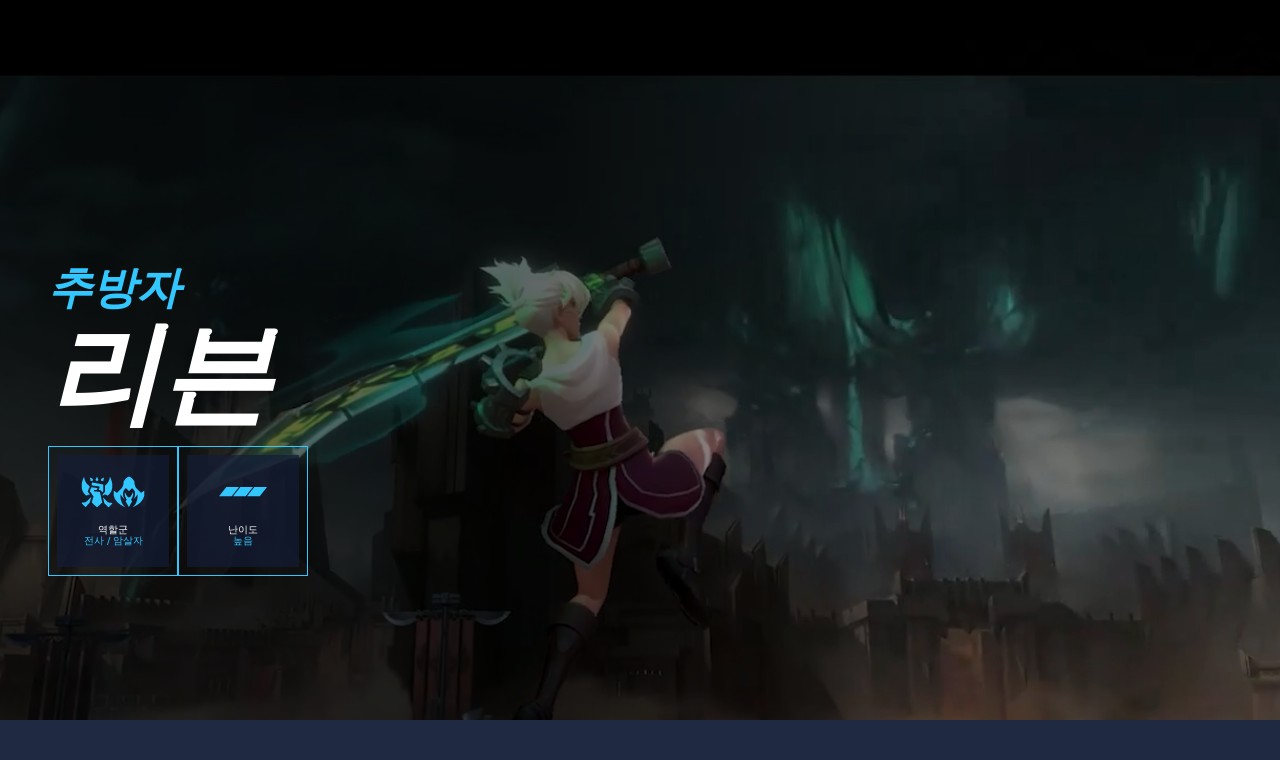

--- FILE ---
content_type: text/html; charset=utf-8
request_url: https://wildrift.leagueoflegends.com/ko-kr/champions/riven/
body_size: 18740
content:
<!DOCTYPE html><html lang="ko-kr"><head><meta charSet="utf-8" data-next-head=""/><title data-next-head="">리븐</title><meta name="viewport" content="width=device-width, initial-scale=1" data-next-head=""/><meta name="description" content="리그 오브 레전드: 와일드 리프트가 모바일과 콘솔로 찾아옵니다! 5대5 모바일 MOBA 전투에서 친구들과 팀을 이루어 실력을 시험하세요." data-next-head=""/><link rel="alternate" href="https://wildrift.leagueoflegends.com/ar-ae/champions/riven/" hrefLang="ar-ae" data-next-head=""/><link rel="alternate" href="https://wildrift.leagueoflegends.com/de-de/champions/riven/" hrefLang="de-de" data-next-head=""/><link rel="alternate" href="https://wildrift.leagueoflegends.com/en-gb/champions/riven/" hrefLang="en-gb" data-next-head=""/><link rel="alternate" href="https://wildrift.leagueoflegends.com/en-sg/champions/riven/" hrefLang="en-sg" data-next-head=""/><link rel="alternate" href="https://wildrift.leagueoflegends.com/en-us/champions/riven/" hrefLang="en-us" data-next-head=""/><link rel="alternate" href="https://wildrift.leagueoflegends.com/es-es/champions/riven/" hrefLang="es-es" data-next-head=""/><link rel="alternate" href="https://wildrift.leagueoflegends.com/es-mx/champions/riven/" hrefLang="es-mx" data-next-head=""/><link rel="alternate" href="https://wildrift.leagueoflegends.com/fr-fr/champions/riven/" hrefLang="fr-fr" data-next-head=""/><link rel="alternate" href="https://wildrift.leagueoflegends.com/id-id/champions/riven/" hrefLang="id-id" data-next-head=""/><link rel="alternate" href="https://wildrift.leagueoflegends.com/it-it/champions/riven/" hrefLang="it-it" data-next-head=""/><link rel="alternate" href="https://wildrift.leagueoflegends.com/ja-jp/champions/riven/" hrefLang="ja-jp" data-next-head=""/><link rel="alternate" href="https://wildrift.leagueoflegends.com/ko-kr/champions/riven/" hrefLang="ko-kr" data-next-head=""/><link rel="alternate" href="https://wildrift.leagueoflegends.com/ms-my/champions/riven/" hrefLang="ms-my" data-next-head=""/><link rel="alternate" href="https://wildrift.leagueoflegends.com/pl-pl/champions/riven/" hrefLang="pl-pl" data-next-head=""/><link rel="alternate" href="https://wildrift.leagueoflegends.com/pt-br/champions/riven/" hrefLang="pt-br" data-next-head=""/><link rel="alternate" href="https://wildrift.leagueoflegends.com/ru-ru/champions/riven/" hrefLang="ru-ru" data-next-head=""/><link rel="alternate" href="https://wildrift.leagueoflegends.com/th-th/champions/riven/" hrefLang="th-th" data-next-head=""/><link rel="alternate" href="https://wildrift.leagueoflegends.com/tr-tr/champions/riven/" hrefLang="tr-tr" data-next-head=""/><link rel="alternate" href="https://wildrift.leagueoflegends.com/vi-vn/champions/riven/" hrefLang="vi-vn" data-next-head=""/><link rel="alternate" href="https://wildrift.leagueoflegends.com/zh-tw/champions/riven/" hrefLang="zh-tw" data-next-head=""/><link rel="canonical" href="https://wildrift.leagueoflegends.com/ko-kr/champions/riven/" data-next-head=""/><meta property="og:url" content="https://wildrift.leagueoflegends.com/ko-kr/champions/riven/" data-next-head=""/><meta property="og:title" content="리븐" data-next-head=""/><meta property="og:description" content="리그 오브 레전드: 와일드 리프트가 모바일과 콘솔로 찾아옵니다! 5대5 모바일 MOBA 전투에서 친구들과 팀을 이루어 실력을 시험하세요." data-next-head=""/><meta property="og:image" content="https://cmsassets.rgpub.io/sanity/images/dsfx7636/content_organization/20aeb6046d11ff197c4eeb93150853ddf2ff14c0-128x128.png?accountingTag=WR?w=1200&amp;h=630&amp;fm=webp&amp;fit=crop&amp;crop=center" data-next-head=""/><meta property="og:locale" content="ko-kr" data-next-head=""/><link rel="icon" href="https://cmsassets.rgpub.io/sanity/images/dsfx7636/content_organization/20aeb6046d11ff197c4eeb93150853ddf2ff14c0-128x128.png?accountingTag=WR" sizes="any" data-next-head=""/><link rel="preconnect" href="https://dev.visualwebsiteoptimizer.com" data-next-head=""/><script id="google-consent-script" data-next-head="">try {
              window.dataLayer = window.dataLayer ||[];
              function gtag(){dataLayer.push(arguments);}
              gtag('consent','default',{
                'ad_storage':'denied',
                'analytics_storage':'denied',
                'ad_user_data':'denied',
                'ad_personalization':'denied',
                'wait_for_update': 500
              });
              gtag("set", "ads_data_redaction", true);
            } catch(e) {}</script><script id="osano-script" src="https://cmp.osano.com/16BZ95S4qp9Kl2gUA/c84de61e-21d7-4a4a-9591-3d3a28fb5b1d/osano.js" data-next-head=""></script><script id="google-tag-manager" data-next-head="">(function(w,d,s,l,i){w[l]=w[l]||[];w[l].push({'gtm.start':
        new Date().getTime(),event:'gtm.js'});var f=d.getElementsByTagName(s)[0],
        j=d.createElement(s),dl=l!='dataLayer'?'&l='+l:'';j.async=true;j.src=
        'https://www.googletagmanager.com/gtm.js?id='+i+dl;f.parentNode.insertBefore(j,f);
        })(window,document,'script','dataLayer','GTM-MZVD2VW');</script><script id="vwoCode" data-nscript="beforeInteractive">
  window._vwo_code || (function() {
    var account_id=774097,
    version=2.1,
    settings_tolerance=2000,
    hide_element='body',
    hide_element_style = 'opacity:0 !important;filter:alpha(opacity=0) !important;background:none !important;transition:none !important;',
    /* DO NOT EDIT BELOW THIS LINE */
    f=false,w=window,d=document,v=d.querySelector('#vwoCode'),cK='_vwo_'+account_id+'_settings',cc={};try{var c=JSON.parse(localStorage.getItem('_vwo_'+account_id+'_config'));cc=c&&typeof c==='object'?c:{}}catch(e){}var stT=cc.stT==='session'?w.sessionStorage:w.localStorage;code={nonce:v&&v.nonce,use_existing_jquery:function(){return typeof use_existing_jquery!=='undefined'?use_existing_jquery:undefined},library_tolerance:function(){return typeof library_tolerance!=='undefined'?library_tolerance:undefined},settings_tolerance:function(){return cc.sT||settings_tolerance},hide_element_style:function(){return'{'+(cc.hES||hide_element_style)+'}'},hide_element:function(){if(performance.getEntriesByName('first-contentful-paint')[0]){return''}return typeof cc.hE==='string'?cc.hE:hide_element},getVersion:function(){return version},finish:function(e){if(!f){f=true;var t=d.getElementById('_vis_opt_path_hides');if(t)t.parentNode.removeChild(t);if(e)(new Image).src='https://dev.visualwebsiteoptimizer.com/ee.gif?a='+account_id+e}},finished:function(){return f},addScript:function(e){var t=d.createElement('script');t.type='text/javascript';if(e.src){t.src=e.src}else{t.text=e.text}v&&t.setAttribute('nonce',v.nonce);d.getElementsByTagName('head')[0].appendChild(t)},load:function(e,t){var n=this.getSettings(),i=d.createElement('script'),r=this;t=t||{};if(n){i.textContent=n;d.getElementsByTagName('head')[0].appendChild(i);if(!w.VWO||VWO.caE){stT.removeItem(cK);r.load(e)}}else{var o=new XMLHttpRequest;o.open('GET',e,true);o.withCredentials=!t.dSC;o.responseType=t.responseType||'text';o.onload=function(){if(t.onloadCb){return t.onloadCb(o,e)}if(o.status===200||o.status===304){w._vwo_code.addScript({text:o.responseText})}else{w._vwo_code.finish('&e=loading_failure:'+e)}};o.onerror=function(){if(t.onerrorCb){return t.onerrorCb(e)}w._vwo_code.finish('&e=loading_failure:'+e)};o.send()}},getSettings:function(){try{var e=stT.getItem(cK);if(!e){return}e=JSON.parse(e);if(Date.now()>e.e){stT.removeItem(cK);return}return e.s}catch(e){return}},init:function(){if(d.URL.indexOf('__vwo_disable__')>-1)return;var e=this.settings_tolerance();w._vwo_settings_timer=setTimeout(function(){w._vwo_code.finish();stT.removeItem(cK)},e);var t;if(this.hide_element()!=='body'){t=d.createElement('style');var n=this.hide_element(),i=n?n+this.hide_element_style():'',r=d.getElementsByTagName('head')[0];t.setAttribute('id','_vis_opt_path_hides');v&&t.setAttribute('nonce',v.nonce);t.setAttribute('type','text/css');if(t.styleSheet)t.styleSheet.cssText=i;else t.appendChild(d.createTextNode(i));r.appendChild(t)}else{t=d.getElementsByTagName('head')[0];var i=d.createElement('div');i.style.cssText='z-index: 2147483647 !important;position: fixed !important;left: 0 !important;top: 0 !important;width: 100% !important;height: 100% !important;background: white !important;display: block !important;';i.setAttribute('id','_vis_opt_path_hides');i.classList.add('_vis_hide_layer');t.parentNode.insertBefore(i,t.nextSibling)}var o=window._vis_opt_url||d.URL,s='https://dev.visualwebsiteoptimizer.com/j.php?a='+account_id+'&u='+encodeURIComponent(o)+'&vn='+version;if(w.location.search.indexOf('_vwo_xhr')!==-1){this.addScript({src:s})}else{this.load(s+'&x=true')}}};w._vwo_code=code;code.init();})();(function(){var i=window;function t(){if(i._vwo_code){var e=t.hidingStyle=document.getElementById('_vis_opt_path_hides')||t.hidingStyle;if(!i._vwo_code.finished()&&!_vwo_code.libExecuted&&(!i.VWO||!VWO.dNR)){if(!document.getElementById('_vis_opt_path_hides')){document.getElementsByTagName('head')[0].appendChild(e)}requestAnimationFrame(t)}}}t()})();
</script><link rel="preload" href="/_next/static/css/112495035b880485.css" as="style"/><link rel="stylesheet" href="/_next/static/css/112495035b880485.css" data-n-g=""/><link rel="preload" href="/_next/static/css/d22fe4243c447d5f.css" as="style"/><link rel="stylesheet" href="/_next/static/css/d22fe4243c447d5f.css" data-n-p=""/><noscript data-n-css=""></noscript><script defer="" nomodule="" src="/_next/static/chunks/polyfills-42372ed130431b0a.js"></script><script src="/_next/static/chunks/webpack-439e28db090f3b59.js" defer=""></script><script src="/_next/static/chunks/framework-d5fbdf5171596063.js" defer=""></script><script src="/_next/static/chunks/main-dce482870b005ba1.js" defer=""></script><script src="/_next/static/chunks/pages/_app-8e1ba8c934f22784.js" defer=""></script><script src="/_next/static/chunks/264-8a55db58b6ed8e1f.js" defer=""></script><script src="/_next/static/chunks/90-9923657208dadf96.js" defer=""></script><script src="/_next/static/chunks/pages/%5B%5B...pathArray%5D%5D-bf941f82c5235e46.js" defer=""></script><script src="/_next/static/ohr1tf5B9LvX8Og6KIQ8_/_buildManifest.js" defer=""></script><script src="/_next/static/ohr1tf5B9LvX8Og6KIQ8_/_ssgManifest.js" defer=""></script><style data-styled="" data-styled-version="5.3.11">*,::before,::after{box-sizing:border-box;margin:0;padding:0;}/*!sc*/
html{line-height:1.15;-webkit-text-size-adjust:100%;text-size-adjust:100%;tab-size:4;font-size:62.5%;-webkit-scroll-behavior:smooth;-moz-scroll-behavior:smooth;-ms-scroll-behavior:smooth;scroll-behavior:smooth;}/*!sc*/
body{font-family:system-ui,-apple-system,"Segoe UI",Roboto,Helvetica,Arial,sans-serif,"Apple Color Emoji","Segoe UI Emoji";min-height:100vh;text-rendering:optimizespeed;}/*!sc*/
body:lang(ko-kr),body:lang(ja-jp){text-rendering:geometricprecision;}/*!sc*/
img,video{border:none;max-width:100%;height:auto;}/*!sc*/
img,picture,svg,video,canvas,audio,iframe,embed,object{display:block;}/*!sc*/
table{border-collapse:collapse;}/*!sc*/
abbr[title]{border-bottom:none;-webkit-text-decoration:underline dotted;text-decoration:underline dotted;}/*!sc*/
b,strong{font-weight:700;}/*!sc*/
a{background-color:transparent;}/*!sc*/
a:not([class]){-webkit-text-decoration-skip-ink:auto;text-decoration-skip-ink:auto;}/*!sc*/
small{font-size:80%;}/*!sc*/
sub,sup{font-size:75%;line-height:0;position:relative;vertical-align:baseline;}/*!sc*/
sub{bottom:-0.25em;}/*!sc*/
sup{top:-0.5em;}/*!sc*/
ul,ol{list-style:none;}/*!sc*/
code,kbd,samp,pre{font-family:monospace;font-size:1em;}/*!sc*/
button,input,optgroup,select,textarea{line-height:inherit;font:inherit;}/*!sc*/
button,input{overflow:visible;}/*!sc*/
button,select{text-transform:none;}/*!sc*/
button,[type="button"],[type="reset"],[type="submit"]{-webkit-appearance:button;-moz-appearance:button;appearance:button;background-color:transparent;border:none;background-image:none;cursor:pointer;}/*!sc*/
legend{display:table;max-width:100%;white-space:normal;}/*!sc*/
progress{vertical-align:baseline;}/*!sc*/
textarea{overflow:auto;resize:vertical;}/*!sc*/
[type="number"]::-webkit-inner-spin-button,[type="number"]::-webkit-outer-spin-button{height:auto;}/*!sc*/
[type="search"]{-webkit-appearance:textfield;-moz-appearance:textfield;appearance:textfield;outline-offset:-2px;}/*!sc*/
[type="search"]::-webkit-search-decoration{-webkit-appearance:none;-moz-appearance:none;appearance:none;}/*!sc*/
::-webkit-file-upload-button{-webkit-appearance:button;-moz-appearance:button;appearance:button;font:inherit;}/*!sc*/
details{display:block;}/*!sc*/
summary{display:list-item;}/*!sc*/
details,main{display:block;}/*!sc*/
[type="checkbox"],[type="radio"]{box-sizing:border-box;padding:0;}/*!sc*/
template{display:none;}/*!sc*/
template,[hidden]{display:none;}/*!sc*/
data-styled.g1[id="sc-global-bqgCdH1"]{content:"sc-global-bqgCdH1,"}/*!sc*/
.WwGKq{background-color:#1f2941;color:#141E37;}/*!sc*/
.WwGKq:visited,.WwGKq a:hover{color:#32C8FF;}/*!sc*/
.WwGKq:focus{outline:none;}/*!sc*/
.WwGKq:focus-visible{outline:revert;}/*!sc*/
@supports not selector(:focus-visible){.WwGKq:focus{outline:revert;}}/*!sc*/
data-styled.g2[id="sc-1d6c51e5-0"]{content:"WwGKq,"}/*!sc*/
{--riotbar-height:0;}/*!sc*/
#dialog-portal{position:absolute;top:0;left:0;}/*!sc*/
:root{color-scheme:only light;--spacer-variable-zero:0px;--spacer-variable-xxxs:2px;--spacer-variable-xxs:4px;--spacer-variable-xs:8px;--spacer-variable-s:16px;--spacer-variable-sm:24px;--spacer-variable-m:32px;--spacer-variable-l:48px;--spacer-variable-xl:64px;--spacer-variable-xxl:96px;--spacer-variable-xxxl:128px;--blade-edge-left:calc(var(--spacer-variable-l) + 0px);--blade-edge-right:var(--spacer-variable-l);--blade-edge-top:var(--spacer-variable-l);--blade-edge-bottom:var(--spacer-variable-l);--blade-edge-top-small:var(--spacer-variable-m);--blade-edge-bottom-small:var(--spacer-variable-m);--blade-edge-top-large:var(--spacer-variable-xl);--blade-edge-bottom-large:var(--spacer-variable-xl);}/*!sc*/
@media (max-width:1024px){:root{--spacer-variable-zero:0px;--spacer-variable-xxxs:2px;--spacer-variable-xxs:4px;--spacer-variable-xs:4px;--spacer-variable-s:8px;--spacer-variable-sm:16px;--spacer-variable-m:24px;--spacer-variable-l:32px;--spacer-variable-xl:48px;--spacer-variable-xxl:64px;--spacer-variable-xxxl:96px;}}/*!sc*/
@media (max-width:600px){:root{--spacer-variable-zero:0px;--spacer-variable-xxxs:2px;--spacer-variable-xxs:2px;--spacer-variable-xs:4px;--spacer-variable-s:4px;--spacer-variable-sm:8px;--spacer-variable-m:16px;--spacer-variable-l:24px;--spacer-variable-xl:32px;--spacer-variable-xxl:48px;--spacer-variable-xxxl:64px;}}/*!sc*/
[dir="rtl"]:root{--blade-edge-right:calc(var(--spacer-variable-l) + 0px);--blade-edge-left:var(--spacer-variable-l);}/*!sc*/
body.riotbar-present{--riotbar-height:80px;margin-top:80px !important;}/*!sc*/
body.riotbar-present *{-webkit-scroll-margin-top:80px;-moz-scroll-margin-top:80px;-ms-scroll-margin-top:80px;scroll-margin-top:80px;}/*!sc*/
body.riotbar-present[data-scroll-locked="1"]{padding-top:0;position:static !important;}/*!sc*/
body,body.sb-show-main{background-color:#1f2941;color:#141E37;}/*!sc*/
data-styled.g3[id="sc-global-sxJYs1"]{content:"sc-global-sxJYs1,"}/*!sc*/
.lsBFn{display:inline-block;-webkit-mask-repeat:no-repeat;mask-repeat:no-repeat;}/*!sc*/
.lsBFn.icon-link{display:inline-block;-webkit-mask-image:url("/_next/static/node_modules/@riot-private/blades-ui/dist/skins/common/assets/link.svg");mask-image:url("/_next/static/node_modules/@riot-private/blades-ui/dist/skins/common/assets/link.svg");-webkit-mask-repeat:no-repeat;mask-repeat:no-repeat;background-color:#FFFFFF;-webkit-mask-size:contain;mask-size:contain;/*! rtl:scaleX(-1) */-webkit-transform:none;-ms-transform:none;transform:none;width:1em;height:1em;}/*!sc*/
.lsBFn.icon-x,.lsBFn.icon-facebook,.lsBFn.icon-discord,.lsBFn.icon-instagram,.lsBFn.icon-share,.lsBFn.icon-twitch,.lsBFn.icon-vk,.lsBFn.icon-youtube,.lsBFn.icon-line,.lsBFn.icon-reddit,.lsBFn.icon-accordionPlus,.lsBFn.icon-accordionMinus,.lsBFn.icon-arrowRight,.lsBFn.icon-arrowLeft,.lsBFn.icon-close,.lsBFn.icon-search,.lsBFn.icon-platformWindows,.lsBFn.icon-platformMac,.lsBFn.icon-platformIos,.lsBFn.icon-platformAndroid,.lsBFn.icon-platformPC,.lsBFn.icon-platformPSN,.lsBFn.icon-spotify,.lsBFn.icon-appleMusic,.lsBFn.icon-deezer,.lsBFn.icon-amazonMusic,.lsBFn.icon-youtubeMusic,.lsBFn.icon-tidal,.lsBFn.icon-soundCloud,.lsBFn.icon-platformXbox,.lsBFn.icon-filter{width:24px;height:24px;}/*!sc*/
.lsBFn.icon-linkUrl{display:inline-block;-webkit-mask-image:url("/_next/static/node_modules/@riot-private/blades-ui/dist/skins/common/assets/link-url.svg");mask-image:url("/_next/static/node_modules/@riot-private/blades-ui/dist/skins/common/assets/link-url.svg");-webkit-mask-repeat:no-repeat;mask-repeat:no-repeat;background-color:#FFFFFF;-webkit-mask-size:contain;mask-size:contain;width:24px;height:14px;}/*!sc*/
.lsBFn.icon-checkmark{display:inline-block;-webkit-mask-image:url("/_next/static/node_modules/@riot-private/blades-ui/dist/skins/common/assets/checkmark.svg");mask-image:url("/_next/static/node_modules/@riot-private/blades-ui/dist/skins/common/assets/checkmark.svg");-webkit-mask-repeat:no-repeat;mask-repeat:no-repeat;background-color:#FFFFFF;-webkit-mask-size:contain;mask-size:contain;width:24px;height:24px;}/*!sc*/
.lsBFn.icon-media{display:inline-block;-webkit-mask-image:url("/_next/static/node_modules/@riot-private/blades-ui/dist/skins/common/assets/media.svg");mask-image:url("/_next/static/node_modules/@riot-private/blades-ui/dist/skins/common/assets/media.svg");-webkit-mask-repeat:no-repeat;mask-repeat:no-repeat;background-color:#FFFFFF;-webkit-mask-size:contain;mask-size:contain;}/*!sc*/
.lsBFn.icon-action-external-link{background-image:url("/_next/static/node_modules/@riot-private/blades-ui/dist/skins/common/assets/link-square.svg");background-size:contain;background-repeat:no-repeat;}/*!sc*/
.lsBFn.icon-plus{display:inline-block;-webkit-mask-image:url("/_next/static/node_modules/@riot-private/blades-ui/dist/skins/common/assets/plus.svg");mask-image:url("/_next/static/node_modules/@riot-private/blades-ui/dist/skins/common/assets/plus.svg");-webkit-mask-repeat:no-repeat;mask-repeat:no-repeat;background-color:#FFFFFF;-webkit-mask-size:contain;mask-size:contain;}/*!sc*/
.lsBFn.icon-action-image-viewer{background-image:url("/_next/static/node_modules/@riot-private/blades-ui/dist/skins/common/assets/media-square.svg");background-size:contain;background-repeat:no-repeat;}/*!sc*/
.lsBFn.icon-action-play-video{background-image:url("/_next/static/node_modules/@riot-private/blades-ui/dist/skins/common/assets/player-square.svg");background-size:contain;background-repeat:no-repeat;height:110px;width:110px;display:inline-block;}/*!sc*/
.lsBFn.icon-action-download{background-image:url("/_next/static/node_modules/@riot-private/blades-ui/dist/skins/common/assets/download-square.svg");background-size:contain;background-repeat:no-repeat;height:110px;width:110px;display:inline-block;}/*!sc*/
.lsBFn.icon-download{width:24px;height:24px;display:inline-block;-webkit-mask-image:url("/_next/static/node_modules/@riot-private/blades-ui/dist/skins/common/assets/download.svg");mask-image:url("/_next/static/node_modules/@riot-private/blades-ui/dist/skins/common/assets/download.svg");-webkit-mask-repeat:no-repeat;mask-repeat:no-repeat;background-color:#FFFFFF;-webkit-mask-size:contain;mask-size:contain;}/*!sc*/
.lsBFn.icon-accordionPlus{display:inline-block;-webkit-mask-image:url("/_next/static/node_modules/@riot-private/blades-ui/dist/skins/common/assets/accordion-plus.svg");mask-image:url("/_next/static/node_modules/@riot-private/blades-ui/dist/skins/common/assets/accordion-plus.svg");-webkit-mask-repeat:no-repeat;mask-repeat:no-repeat;background-color:#FFFFFF;-webkit-mask-size:contain;mask-size:contain;}/*!sc*/
.lsBFn.icon-accordionMinus{display:inline-block;-webkit-mask-image:url("/_next/static/node_modules/@riot-private/blades-ui/dist/skins/common/assets/accordion-minus.svg");mask-image:url("/_next/static/node_modules/@riot-private/blades-ui/dist/skins/common/assets/accordion-minus.svg");-webkit-mask-repeat:no-repeat;mask-repeat:no-repeat;background-color:#FFFFFF;-webkit-mask-size:contain;mask-size:contain;}/*!sc*/
.lsBFn.icon-arrowRight{width:54px;height:22px;display:inline-block;-webkit-mask-image:url("/_next/static/node_modules/@riot-private/blades-ui/dist/skins/rg-product-pages/assets/arrow-right.svg");mask-image:url("/_next/static/node_modules/@riot-private/blades-ui/dist/skins/rg-product-pages/assets/arrow-right.svg");-webkit-mask-repeat:no-repeat;mask-repeat:no-repeat;background-color:#FFFFFF;-webkit-mask-size:contain;mask-size:contain;/*! rtl:scaleX(-1) */-webkit-transform:none;-ms-transform:none;transform:none;}/*!sc*/
.lsBFn.icon-arrowLeft{width:54px;height:22px;display:inline-block;-webkit-mask-image:url("/_next/static/node_modules/@riot-private/blades-ui/dist/skins/rg-product-pages/assets/arrow-left.svg");mask-image:url("/_next/static/node_modules/@riot-private/blades-ui/dist/skins/rg-product-pages/assets/arrow-left.svg");-webkit-mask-repeat:no-repeat;mask-repeat:no-repeat;background-color:#FFFFFF;-webkit-mask-size:contain;mask-size:contain;/*! rtl:scaleX(-1) */-webkit-transform:none;-ms-transform:none;transform:none;}/*!sc*/
.lsBFn.icon-carouselRight{width:32px;height:32px;display:inline-block;-webkit-mask-image:url("/_next/static/node_modules/@riot-private/blades-ui/dist/skins/rg-product-pages/assets/carousel-right.svg");mask-image:url("/_next/static/node_modules/@riot-private/blades-ui/dist/skins/rg-product-pages/assets/carousel-right.svg");-webkit-mask-repeat:no-repeat;mask-repeat:no-repeat;background-color:#FFFFFF;-webkit-mask-size:contain;mask-size:contain;/*! rtl:scaleX(-1) */-webkit-transform:none;-ms-transform:none;transform:none;}/*!sc*/
.lsBFn.icon-carouselLeft{width:32px;height:32px;display:inline-block;-webkit-mask-image:url("/_next/static/node_modules/@riot-private/blades-ui/dist/skins/rg-product-pages/assets/carousel-left.svg");mask-image:url("/_next/static/node_modules/@riot-private/blades-ui/dist/skins/rg-product-pages/assets/carousel-left.svg");-webkit-mask-repeat:no-repeat;mask-repeat:no-repeat;background-color:#FFFFFF;-webkit-mask-size:contain;mask-size:contain;/*! rtl:scaleX(-1) */-webkit-transform:none;-ms-transform:none;transform:none;}/*!sc*/
.lsBFn.icon-dropdown{display:inline-block;-webkit-mask-image:url("/_next/static/node_modules/@riot-private/blades-ui/dist/skins/common/assets/dropdown.svg");mask-image:url("/_next/static/node_modules/@riot-private/blades-ui/dist/skins/common/assets/dropdown.svg");-webkit-mask-repeat:no-repeat;mask-repeat:no-repeat;background-color:#FFFFFF;-webkit-mask-size:contain;mask-size:contain;width:16px;height:16px;}/*!sc*/
.lsBFn.icon-chevronDown{display:inline-block;-webkit-mask-image:url("/_next/static/node_modules/@riot-private/blades-ui/dist/skins/common/assets/chevron-down.svg");mask-image:url("/_next/static/node_modules/@riot-private/blades-ui/dist/skins/common/assets/chevron-down.svg");-webkit-mask-repeat:no-repeat;mask-repeat:no-repeat;background-color:#FFFFFF;-webkit-mask-size:contain;mask-size:contain;width:16px;height:16px;}/*!sc*/
.lsBFn.icon-chevronUp{display:inline-block;-webkit-mask-image:url("/_next/static/node_modules/@riot-private/blades-ui/dist/skins/common/assets/chevron-up.svg");mask-image:url("/_next/static/node_modules/@riot-private/blades-ui/dist/skins/common/assets/chevron-up.svg");-webkit-mask-repeat:no-repeat;mask-repeat:no-repeat;background-color:#FFFFFF;-webkit-mask-size:contain;mask-size:contain;width:16px;height:16px;}/*!sc*/
.lsBFn.icon-search{display:inline-block;-webkit-mask-image:url("/_next/static/node_modules/@riot-private/blades-ui/dist/skins/common/assets/search.svg");mask-image:url("/_next/static/node_modules/@riot-private/blades-ui/dist/skins/common/assets/search.svg");-webkit-mask-repeat:no-repeat;mask-repeat:no-repeat;background-color:#FFFFFF;-webkit-mask-size:contain;mask-size:contain;}/*!sc*/
.lsBFn.icon-close{display:inline-block;-webkit-mask-image:url("/_next/static/node_modules/@riot-private/blades-ui/dist/skins/common/assets/close.svg");mask-image:url("/_next/static/node_modules/@riot-private/blades-ui/dist/skins/common/assets/close.svg");-webkit-mask-repeat:no-repeat;mask-repeat:no-repeat;background-color:#FFFFFF;-webkit-mask-size:contain;mask-size:contain;width:24px;height:24px;}/*!sc*/
.lsBFn.icon-filter{display:inline-block;-webkit-mask-image:url("/_next/static/node_modules/@riot-private/blades-ui/dist/skins/common/assets/filter.svg");mask-image:url("/_next/static/node_modules/@riot-private/blades-ui/dist/skins/common/assets/filter.svg");-webkit-mask-repeat:no-repeat;mask-repeat:no-repeat;background-color:#FFFFFF;-webkit-mask-size:contain;mask-size:contain;}/*!sc*/
.lsBFn.icon-platformWindows{display:inline-block;-webkit-mask-image:url("/_next/static/node_modules/@riot-private/blades-ui/dist/skins/common/assets/platform-windows.svg");mask-image:url("/_next/static/node_modules/@riot-private/blades-ui/dist/skins/common/assets/platform-windows.svg");-webkit-mask-repeat:no-repeat;mask-repeat:no-repeat;background-color:#FFFFFF;-webkit-mask-size:contain;mask-size:contain;}/*!sc*/
.lsBFn.icon-platformMac{display:inline-block;-webkit-mask-image:url("/_next/static/node_modules/@riot-private/blades-ui/dist/skins/common/assets/platform-mac.svg");mask-image:url("/_next/static/node_modules/@riot-private/blades-ui/dist/skins/common/assets/platform-mac.svg");-webkit-mask-repeat:no-repeat;mask-repeat:no-repeat;background-color:#FFFFFF;-webkit-mask-size:contain;mask-size:contain;}/*!sc*/
.lsBFn.icon-platformIos{display:inline-block;-webkit-mask-image:url("/_next/static/node_modules/@riot-private/blades-ui/dist/skins/common/assets/platform-ios.svg");mask-image:url("/_next/static/node_modules/@riot-private/blades-ui/dist/skins/common/assets/platform-ios.svg");-webkit-mask-repeat:no-repeat;mask-repeat:no-repeat;background-color:#FFFFFF;-webkit-mask-size:contain;mask-size:contain;}/*!sc*/
.lsBFn.icon-platformAndroid{display:inline-block;-webkit-mask-image:url("/_next/static/node_modules/@riot-private/blades-ui/dist/skins/common/assets/platform-android.svg");mask-image:url("/_next/static/node_modules/@riot-private/blades-ui/dist/skins/common/assets/platform-android.svg");-webkit-mask-repeat:no-repeat;mask-repeat:no-repeat;background-color:#FFFFFF;-webkit-mask-size:contain;mask-size:contain;}/*!sc*/
.lsBFn.icon-platformPC{display:inline-block;-webkit-mask-image:url("/_next/static/node_modules/@riot-private/blades-ui/dist/skins/common/assets/platform-pc.svg");mask-image:url("/_next/static/node_modules/@riot-private/blades-ui/dist/skins/common/assets/platform-pc.svg");-webkit-mask-repeat:no-repeat;mask-repeat:no-repeat;background-color:#FFFFFF;-webkit-mask-size:contain;mask-size:contain;}/*!sc*/
.lsBFn.icon-platformPSN{display:inline-block;-webkit-mask-image:url("/_next/static/node_modules/@riot-private/blades-ui/dist/skins/common/assets/platform-psn.svg");mask-image:url("/_next/static/node_modules/@riot-private/blades-ui/dist/skins/common/assets/platform-psn.svg");-webkit-mask-repeat:no-repeat;mask-repeat:no-repeat;background-color:#FFFFFF;-webkit-mask-size:contain;mask-size:contain;}/*!sc*/
.lsBFn.icon-spotify{display:inline-block;-webkit-mask-image:url("/_next/static/node_modules/@riot-private/blades-ui/dist/skins/common/assets/spotify.svg");mask-image:url("/_next/static/node_modules/@riot-private/blades-ui/dist/skins/common/assets/spotify.svg");-webkit-mask-repeat:no-repeat;mask-repeat:no-repeat;background-color:#FFFFFF;-webkit-mask-size:contain;mask-size:contain;}/*!sc*/
.lsBFn.icon-appleMusic{display:inline-block;-webkit-mask-image:url("/_next/static/node_modules/@riot-private/blades-ui/dist/skins/common/assets/appleMusic.svg");mask-image:url("/_next/static/node_modules/@riot-private/blades-ui/dist/skins/common/assets/appleMusic.svg");-webkit-mask-repeat:no-repeat;mask-repeat:no-repeat;background-color:#FFFFFF;-webkit-mask-size:contain;mask-size:contain;}/*!sc*/
.lsBFn.icon-deezer{display:inline-block;-webkit-mask-image:url("/_next/static/node_modules/@riot-private/blades-ui/dist/skins/common/assets/deezer.svg");mask-image:url("/_next/static/node_modules/@riot-private/blades-ui/dist/skins/common/assets/deezer.svg");-webkit-mask-repeat:no-repeat;mask-repeat:no-repeat;background-color:#FFFFFF;-webkit-mask-size:contain;mask-size:contain;}/*!sc*/
.lsBFn.icon-amazonMusic{display:inline-block;-webkit-mask-image:url("/_next/static/node_modules/@riot-private/blades-ui/dist/skins/common/assets/amazonMusic.svg");mask-image:url("/_next/static/node_modules/@riot-private/blades-ui/dist/skins/common/assets/amazonMusic.svg");-webkit-mask-repeat:no-repeat;mask-repeat:no-repeat;background-color:#FFFFFF;-webkit-mask-size:contain;mask-size:contain;}/*!sc*/
.lsBFn.icon-youtubeMusic{display:inline-block;-webkit-mask-image:url("/_next/static/node_modules/@riot-private/blades-ui/dist/skins/common/assets/youtubeMusic.svg");mask-image:url("/_next/static/node_modules/@riot-private/blades-ui/dist/skins/common/assets/youtubeMusic.svg");-webkit-mask-repeat:no-repeat;mask-repeat:no-repeat;background-color:#FFFFFF;-webkit-mask-size:contain;mask-size:contain;}/*!sc*/
.lsBFn.icon-tidal{display:inline-block;-webkit-mask-image:url("/_next/static/node_modules/@riot-private/blades-ui/dist/skins/common/assets/tidal.svg");mask-image:url("/_next/static/node_modules/@riot-private/blades-ui/dist/skins/common/assets/tidal.svg");-webkit-mask-repeat:no-repeat;mask-repeat:no-repeat;background-color:#FFFFFF;-webkit-mask-size:contain;mask-size:contain;}/*!sc*/
.lsBFn.icon-soundCloud{display:inline-block;-webkit-mask-image:url("/_next/static/node_modules/@riot-private/blades-ui/dist/skins/common/assets/soundCloud.svg");mask-image:url("/_next/static/node_modules/@riot-private/blades-ui/dist/skins/common/assets/soundCloud.svg");-webkit-mask-repeat:no-repeat;mask-repeat:no-repeat;background-color:#FFFFFF;-webkit-mask-size:contain;mask-size:contain;}/*!sc*/
.lsBFn.icon-platformXbox{display:inline-block;-webkit-mask-image:url("/_next/static/node_modules/@riot-private/blades-ui/dist/skins/common/assets/platform-xbox.svg");mask-image:url("/_next/static/node_modules/@riot-private/blades-ui/dist/skins/common/assets/platform-xbox.svg");-webkit-mask-repeat:no-repeat;mask-repeat:no-repeat;background-color:#FFFFFF;-webkit-mask-size:contain;mask-size:contain;}/*!sc*/
.lsBFn.icon-x{display:inline-block;-webkit-mask-image:url("/_next/static/node_modules/@riot-private/blades-ui/dist/skins/common/assets/x.svg");mask-image:url("/_next/static/node_modules/@riot-private/blades-ui/dist/skins/common/assets/x.svg");-webkit-mask-repeat:no-repeat;mask-repeat:no-repeat;background-color:#FFFFFF;-webkit-mask-size:contain;mask-size:contain;}/*!sc*/
.lsBFn.icon-facebook{display:inline-block;-webkit-mask-image:url("/_next/static/node_modules/@riot-private/blades-ui/dist/skins/common/assets/facebook.svg");mask-image:url("/_next/static/node_modules/@riot-private/blades-ui/dist/skins/common/assets/facebook.svg");-webkit-mask-repeat:no-repeat;mask-repeat:no-repeat;background-color:#FFFFFF;-webkit-mask-size:contain;mask-size:contain;}/*!sc*/
.lsBFn.icon-discord{display:inline-block;-webkit-mask-image:url("/_next/static/node_modules/@riot-private/blades-ui/dist/skins/common/assets/discord.svg");mask-image:url("/_next/static/node_modules/@riot-private/blades-ui/dist/skins/common/assets/discord.svg");-webkit-mask-repeat:no-repeat;mask-repeat:no-repeat;background-color:#FFFFFF;-webkit-mask-size:contain;mask-size:contain;}/*!sc*/
.lsBFn.icon-instagram{display:inline-block;-webkit-mask-image:url("/_next/static/node_modules/@riot-private/blades-ui/dist/skins/common/assets/instagram.svg");mask-image:url("/_next/static/node_modules/@riot-private/blades-ui/dist/skins/common/assets/instagram.svg");-webkit-mask-repeat:no-repeat;mask-repeat:no-repeat;background-color:#FFFFFF;-webkit-mask-size:contain;mask-size:contain;}/*!sc*/
.lsBFn.icon-share{display:inline-block;-webkit-mask-image:url("/_next/static/node_modules/@riot-private/blades-ui/dist/skins/common/assets/share.svg");mask-image:url("/_next/static/node_modules/@riot-private/blades-ui/dist/skins/common/assets/share.svg");-webkit-mask-repeat:no-repeat;mask-repeat:no-repeat;background-color:#FFFFFF;-webkit-mask-size:contain;mask-size:contain;}/*!sc*/
.lsBFn.icon-twitch{display:inline-block;-webkit-mask-image:url("/_next/static/node_modules/@riot-private/blades-ui/dist/skins/common/assets/twitch.svg");mask-image:url("/_next/static/node_modules/@riot-private/blades-ui/dist/skins/common/assets/twitch.svg");-webkit-mask-repeat:no-repeat;mask-repeat:no-repeat;background-color:#FFFFFF;-webkit-mask-size:contain;mask-size:contain;}/*!sc*/
.lsBFn.icon-vk{display:inline-block;-webkit-mask-image:url("/_next/static/node_modules/@riot-private/blades-ui/dist/skins/common/assets/vk.svg");mask-image:url("/_next/static/node_modules/@riot-private/blades-ui/dist/skins/common/assets/vk.svg");-webkit-mask-repeat:no-repeat;mask-repeat:no-repeat;background-color:#FFFFFF;-webkit-mask-size:contain;mask-size:contain;}/*!sc*/
.lsBFn.icon-youtube{display:inline-block;-webkit-mask-image:url("/_next/static/node_modules/@riot-private/blades-ui/dist/skins/common/assets/youtube.svg");mask-image:url("/_next/static/node_modules/@riot-private/blades-ui/dist/skins/common/assets/youtube.svg");-webkit-mask-repeat:no-repeat;mask-repeat:no-repeat;background-color:#FFFFFF;-webkit-mask-size:contain;mask-size:contain;}/*!sc*/
.lsBFn.icon-line{display:inline-block;-webkit-mask-image:url("/_next/static/node_modules/@riot-private/blades-ui/dist/skins/common/assets/line.svg");mask-image:url("/_next/static/node_modules/@riot-private/blades-ui/dist/skins/common/assets/line.svg");-webkit-mask-repeat:no-repeat;mask-repeat:no-repeat;background-color:#FFFFFF;-webkit-mask-size:contain;mask-size:contain;}/*!sc*/
.lsBFn.icon-reddit{display:inline-block;-webkit-mask-image:url("/_next/static/node_modules/@riot-private/blades-ui/dist/skins/common/assets/reddit.svg");mask-image:url("/_next/static/node_modules/@riot-private/blades-ui/dist/skins/common/assets/reddit.svg");-webkit-mask-repeat:no-repeat;mask-repeat:no-repeat;background-color:#FFFFFF;-webkit-mask-size:contain;mask-size:contain;}/*!sc*/
.lsBFn.icon-playstation{display:inline-block;-webkit-mask-image:url("/_next/static/node_modules/@riot-private/blades-ui/dist/skins/common/assets/playstation.svg");mask-image:url("/_next/static/node_modules/@riot-private/blades-ui/dist/skins/common/assets/playstation.svg");-webkit-mask-repeat:no-repeat;mask-repeat:no-repeat;background-color:#FFFFFF;-webkit-mask-size:contain;mask-size:contain;width:22px;height:16px;}/*!sc*/
.lsBFn.icon-xbox{display:inline-block;-webkit-mask-image:url("/_next/static/node_modules/@riot-private/blades-ui/dist/skins/common/assets/xbox.svg");mask-image:url("/_next/static/node_modules/@riot-private/blades-ui/dist/skins/common/assets/xbox.svg");-webkit-mask-repeat:no-repeat;mask-repeat:no-repeat;background-color:#FFFFFF;-webkit-mask-size:contain;mask-size:contain;width:24px;height:24px;}/*!sc*/
.lsBFn.icon-assassin{display:inline-block;-webkit-mask-image:url("/_next/static/node_modules/@riot-private/blades-ui/dist/skins/common/assets/roleAssassin.svg");mask-image:url("/_next/static/node_modules/@riot-private/blades-ui/dist/skins/common/assets/roleAssassin.svg");-webkit-mask-repeat:no-repeat;mask-repeat:no-repeat;background-color:#32C8FF;-webkit-mask-size:contain;mask-size:contain;height:32px;width:32px;}/*!sc*/
.lsBFn.icon-controller{display:inline-block;-webkit-mask-image:url("/_next/static/node_modules/@riot-private/blades-ui/dist/skins/common/assets/roleController.svg");mask-image:url("/_next/static/node_modules/@riot-private/blades-ui/dist/skins/common/assets/roleController.svg");-webkit-mask-repeat:no-repeat;mask-repeat:no-repeat;background-color:#32C8FF;-webkit-mask-size:contain;mask-size:contain;height:32px;width:32px;}/*!sc*/
.lsBFn.icon-duelist{display:inline-block;-webkit-mask-image:url("/_next/static/node_modules/@riot-private/blades-ui/dist/skins/common/assets/roleDuelist.svg");mask-image:url("/_next/static/node_modules/@riot-private/blades-ui/dist/skins/common/assets/roleDuelist.svg");-webkit-mask-repeat:no-repeat;mask-repeat:no-repeat;background-color:#32C8FF;-webkit-mask-size:contain;mask-size:contain;height:32px;width:32px;}/*!sc*/
.lsBFn.icon-fighter{display:inline-block;-webkit-mask-image:url("/_next/static/node_modules/@riot-private/blades-ui/dist/skins/common/assets/roleFighter.svg");mask-image:url("/_next/static/node_modules/@riot-private/blades-ui/dist/skins/common/assets/roleFighter.svg");-webkit-mask-repeat:no-repeat;mask-repeat:no-repeat;background-color:#32C8FF;-webkit-mask-size:contain;mask-size:contain;height:32px;width:32px;}/*!sc*/
.lsBFn.icon-initiator{display:inline-block;-webkit-mask-image:url("/_next/static/node_modules/@riot-private/blades-ui/dist/skins/common/assets/roleInitiator.svg");mask-image:url("/_next/static/node_modules/@riot-private/blades-ui/dist/skins/common/assets/roleInitiator.svg");-webkit-mask-repeat:no-repeat;mask-repeat:no-repeat;background-color:#32C8FF;-webkit-mask-size:contain;mask-size:contain;height:32px;width:32px;}/*!sc*/
.lsBFn.icon-mage{display:inline-block;-webkit-mask-image:url("/_next/static/node_modules/@riot-private/blades-ui/dist/skins/common/assets/roleMage.svg");mask-image:url("/_next/static/node_modules/@riot-private/blades-ui/dist/skins/common/assets/roleMage.svg");-webkit-mask-repeat:no-repeat;mask-repeat:no-repeat;background-color:#32C8FF;-webkit-mask-size:contain;mask-size:contain;height:32px;width:32px;}/*!sc*/
.lsBFn.icon-marksman{display:inline-block;-webkit-mask-image:url("/_next/static/node_modules/@riot-private/blades-ui/dist/skins/common/assets/roleMarksman.svg");mask-image:url("/_next/static/node_modules/@riot-private/blades-ui/dist/skins/common/assets/roleMarksman.svg");-webkit-mask-repeat:no-repeat;mask-repeat:no-repeat;background-color:#32C8FF;-webkit-mask-size:contain;mask-size:contain;height:32px;width:32px;}/*!sc*/
.lsBFn.icon-sentinel{display:inline-block;-webkit-mask-image:url("/_next/static/node_modules/@riot-private/blades-ui/dist/skins/common/assets/roleSentinel.svg");mask-image:url("/_next/static/node_modules/@riot-private/blades-ui/dist/skins/common/assets/roleSentinel.svg");-webkit-mask-repeat:no-repeat;mask-repeat:no-repeat;background-color:#32C8FF;-webkit-mask-size:contain;mask-size:contain;height:32px;width:32px;}/*!sc*/
.lsBFn.icon-support{display:inline-block;-webkit-mask-image:url("/_next/static/node_modules/@riot-private/blades-ui/dist/skins/common/assets/roleSupport.svg");mask-image:url("/_next/static/node_modules/@riot-private/blades-ui/dist/skins/common/assets/roleSupport.svg");-webkit-mask-repeat:no-repeat;mask-repeat:no-repeat;background-color:#32C8FF;-webkit-mask-size:contain;mask-size:contain;height:32px;width:32px;}/*!sc*/
.lsBFn.icon-tank{display:inline-block;-webkit-mask-image:url("/_next/static/node_modules/@riot-private/blades-ui/dist/skins/common/assets/roleTank.svg");mask-image:url("/_next/static/node_modules/@riot-private/blades-ui/dist/skins/common/assets/roleTank.svg");-webkit-mask-repeat:no-repeat;mask-repeat:no-repeat;background-color:#32C8FF;-webkit-mask-size:contain;mask-size:contain;height:32px;width:32px;}/*!sc*/
.lsBFn.icon-difficulty-1{display:inline-block;-webkit-mask-image:url("/_next/static/node_modules/@riot-private/blades-ui/dist/skins/common/assets/difficultyLow.svg");mask-image:url("/_next/static/node_modules/@riot-private/blades-ui/dist/skins/common/assets/difficultyLow.svg");-webkit-mask-repeat:no-repeat;mask-repeat:no-repeat;background-color:#32C8FF;-webkit-mask-size:contain;mask-size:contain;height:32px;width:48px;}/*!sc*/
.lsBFn.icon-difficulty-2{display:inline-block;-webkit-mask-image:url("/_next/static/node_modules/@riot-private/blades-ui/dist/skins/common/assets/difficultyMed.svg");mask-image:url("/_next/static/node_modules/@riot-private/blades-ui/dist/skins/common/assets/difficultyMed.svg");-webkit-mask-repeat:no-repeat;mask-repeat:no-repeat;background-color:#32C8FF;-webkit-mask-size:contain;mask-size:contain;height:32px;width:48px;}/*!sc*/
.lsBFn.icon-difficulty-3{display:inline-block;-webkit-mask-image:url("/_next/static/node_modules/@riot-private/blades-ui/dist/skins/common/assets/difficultyHigh.svg");mask-image:url("/_next/static/node_modules/@riot-private/blades-ui/dist/skins/common/assets/difficultyHigh.svg");-webkit-mask-repeat:no-repeat;mask-repeat:no-repeat;background-color:#32C8FF;-webkit-mask-size:contain;mask-size:contain;height:32px;width:48px;}/*!sc*/
.lsBFn.icon-marqueeArrowRight{width:40px;height:55px;display:inline-block;-webkit-mask-image:url("/_next/static/node_modules/@riot-private/blades-ui/dist/skins/common/assets/marqueeArrowRight.svg");mask-image:url("/_next/static/node_modules/@riot-private/blades-ui/dist/skins/common/assets/marqueeArrowRight.svg");-webkit-mask-repeat:no-repeat;mask-repeat:no-repeat;background-color:#FFFFFF;-webkit-mask-size:contain;mask-size:contain;}/*!sc*/
@media (max-width:1024px){.lsBFn.icon-marqueeArrowRight{height:32px;width:24px;}}/*!sc*/
.lsBFn.icon-divider{display:inline-block;-webkit-mask-image:url("/_next/static/node_modules/@riot-private/blades-ui/dist/skins/common/assets/divider.svg");mask-image:url("/_next/static/node_modules/@riot-private/blades-ui/dist/skins/common/assets/divider.svg");-webkit-mask-repeat:no-repeat;mask-repeat:no-repeat;background-color:#32C8FF;-webkit-mask-size:contain;mask-size:contain;width:auto;height:100%;-webkit-mask-size:contain;mask-size:contain;}/*!sc*/
.lsBFn.icon-square{display:inline-block;-webkit-mask-image:url("/_next/static/node_modules/@riot-private/blades-ui/dist/skins/common/assets/square.svg");mask-image:url("/_next/static/node_modules/@riot-private/blades-ui/dist/skins/common/assets/square.svg");-webkit-mask-repeat:no-repeat;mask-repeat:no-repeat;background-color:#FFFFFF;-webkit-mask-size:contain;mask-size:contain;aspect-ratio:1;}/*!sc*/
.lsBFn.icon-caret{display:inline-block;-webkit-mask-image:url("/_next/static/node_modules/@riot-private/blades-ui/dist/skins/common/assets/caret.svg");mask-image:url("/_next/static/node_modules/@riot-private/blades-ui/dist/skins/common/assets/caret.svg");-webkit-mask-repeat:no-repeat;mask-repeat:no-repeat;background-color:#FFFFFF;-webkit-mask-size:contain;mask-size:contain;aspect-ratio:1;}/*!sc*/
.gfxlDv{display:inline-block;-webkit-mask-repeat:no-repeat;mask-repeat:no-repeat;}/*!sc*/
.gfxlDv.icon-link{display:inline-block;-webkit-mask-image:url("/_next/static/node_modules/@riot-private/blades-ui/dist/skins/common/assets/link.svg");mask-image:url("/_next/static/node_modules/@riot-private/blades-ui/dist/skins/common/assets/link.svg");-webkit-mask-repeat:no-repeat;mask-repeat:no-repeat;background-color:#141E37;-webkit-mask-size:contain;mask-size:contain;/*! rtl:scaleX(-1) */-webkit-transform:none;-ms-transform:none;transform:none;width:1em;height:1em;}/*!sc*/
.gfxlDv.icon-x,.gfxlDv.icon-facebook,.gfxlDv.icon-discord,.gfxlDv.icon-instagram,.gfxlDv.icon-share,.gfxlDv.icon-twitch,.gfxlDv.icon-vk,.gfxlDv.icon-youtube,.gfxlDv.icon-line,.gfxlDv.icon-reddit,.gfxlDv.icon-accordionPlus,.gfxlDv.icon-accordionMinus,.gfxlDv.icon-arrowRight,.gfxlDv.icon-arrowLeft,.gfxlDv.icon-close,.gfxlDv.icon-search,.gfxlDv.icon-platformWindows,.gfxlDv.icon-platformMac,.gfxlDv.icon-platformIos,.gfxlDv.icon-platformAndroid,.gfxlDv.icon-platformPC,.gfxlDv.icon-platformPSN,.gfxlDv.icon-spotify,.gfxlDv.icon-appleMusic,.gfxlDv.icon-deezer,.gfxlDv.icon-amazonMusic,.gfxlDv.icon-youtubeMusic,.gfxlDv.icon-tidal,.gfxlDv.icon-soundCloud,.gfxlDv.icon-platformXbox,.gfxlDv.icon-filter{width:24px;height:24px;}/*!sc*/
.gfxlDv.icon-linkUrl{display:inline-block;-webkit-mask-image:url("/_next/static/node_modules/@riot-private/blades-ui/dist/skins/common/assets/link-url.svg");mask-image:url("/_next/static/node_modules/@riot-private/blades-ui/dist/skins/common/assets/link-url.svg");-webkit-mask-repeat:no-repeat;mask-repeat:no-repeat;background-color:#141E37;-webkit-mask-size:contain;mask-size:contain;width:24px;height:14px;}/*!sc*/
.gfxlDv.icon-checkmark{display:inline-block;-webkit-mask-image:url("/_next/static/node_modules/@riot-private/blades-ui/dist/skins/common/assets/checkmark.svg");mask-image:url("/_next/static/node_modules/@riot-private/blades-ui/dist/skins/common/assets/checkmark.svg");-webkit-mask-repeat:no-repeat;mask-repeat:no-repeat;background-color:#141E37;-webkit-mask-size:contain;mask-size:contain;width:24px;height:24px;}/*!sc*/
.gfxlDv.icon-media{display:inline-block;-webkit-mask-image:url("/_next/static/node_modules/@riot-private/blades-ui/dist/skins/common/assets/media.svg");mask-image:url("/_next/static/node_modules/@riot-private/blades-ui/dist/skins/common/assets/media.svg");-webkit-mask-repeat:no-repeat;mask-repeat:no-repeat;background-color:#141E37;-webkit-mask-size:contain;mask-size:contain;}/*!sc*/
.gfxlDv.icon-action-external-link{background-image:url("/_next/static/node_modules/@riot-private/blades-ui/dist/skins/common/assets/link-square.svg");background-size:contain;background-repeat:no-repeat;}/*!sc*/
.gfxlDv.icon-plus{display:inline-block;-webkit-mask-image:url("/_next/static/node_modules/@riot-private/blades-ui/dist/skins/common/assets/plus.svg");mask-image:url("/_next/static/node_modules/@riot-private/blades-ui/dist/skins/common/assets/plus.svg");-webkit-mask-repeat:no-repeat;mask-repeat:no-repeat;background-color:#141E37;-webkit-mask-size:contain;mask-size:contain;}/*!sc*/
.gfxlDv.icon-action-image-viewer{background-image:url("/_next/static/node_modules/@riot-private/blades-ui/dist/skins/common/assets/media-square.svg");background-size:contain;background-repeat:no-repeat;}/*!sc*/
.gfxlDv.icon-action-play-video{background-image:url("/_next/static/node_modules/@riot-private/blades-ui/dist/skins/common/assets/player-square.svg");background-size:contain;background-repeat:no-repeat;height:110px;width:110px;display:inline-block;}/*!sc*/
.gfxlDv.icon-action-download{background-image:url("/_next/static/node_modules/@riot-private/blades-ui/dist/skins/common/assets/download-square.svg");background-size:contain;background-repeat:no-repeat;height:110px;width:110px;display:inline-block;}/*!sc*/
.gfxlDv.icon-download{width:24px;height:24px;display:inline-block;-webkit-mask-image:url("/_next/static/node_modules/@riot-private/blades-ui/dist/skins/common/assets/download.svg");mask-image:url("/_next/static/node_modules/@riot-private/blades-ui/dist/skins/common/assets/download.svg");-webkit-mask-repeat:no-repeat;mask-repeat:no-repeat;background-color:#FFFFFF;-webkit-mask-size:contain;mask-size:contain;}/*!sc*/
.gfxlDv.icon-accordionPlus{display:inline-block;-webkit-mask-image:url("/_next/static/node_modules/@riot-private/blades-ui/dist/skins/common/assets/accordion-plus.svg");mask-image:url("/_next/static/node_modules/@riot-private/blades-ui/dist/skins/common/assets/accordion-plus.svg");-webkit-mask-repeat:no-repeat;mask-repeat:no-repeat;background-color:#141E37;-webkit-mask-size:contain;mask-size:contain;}/*!sc*/
.gfxlDv.icon-accordionMinus{display:inline-block;-webkit-mask-image:url("/_next/static/node_modules/@riot-private/blades-ui/dist/skins/common/assets/accordion-minus.svg");mask-image:url("/_next/static/node_modules/@riot-private/blades-ui/dist/skins/common/assets/accordion-minus.svg");-webkit-mask-repeat:no-repeat;mask-repeat:no-repeat;background-color:#141E37;-webkit-mask-size:contain;mask-size:contain;}/*!sc*/
.gfxlDv.icon-arrowRight{width:54px;height:22px;display:inline-block;-webkit-mask-image:url("/_next/static/node_modules/@riot-private/blades-ui/dist/skins/rg-product-pages/assets/arrow-right.svg");mask-image:url("/_next/static/node_modules/@riot-private/blades-ui/dist/skins/rg-product-pages/assets/arrow-right.svg");-webkit-mask-repeat:no-repeat;mask-repeat:no-repeat;background-color:#141E37;-webkit-mask-size:contain;mask-size:contain;/*! rtl:scaleX(-1) */-webkit-transform:none;-ms-transform:none;transform:none;}/*!sc*/
.gfxlDv.icon-arrowLeft{width:54px;height:22px;display:inline-block;-webkit-mask-image:url("/_next/static/node_modules/@riot-private/blades-ui/dist/skins/rg-product-pages/assets/arrow-left.svg");mask-image:url("/_next/static/node_modules/@riot-private/blades-ui/dist/skins/rg-product-pages/assets/arrow-left.svg");-webkit-mask-repeat:no-repeat;mask-repeat:no-repeat;background-color:#141E37;-webkit-mask-size:contain;mask-size:contain;/*! rtl:scaleX(-1) */-webkit-transform:none;-ms-transform:none;transform:none;}/*!sc*/
.gfxlDv.icon-carouselRight{width:32px;height:32px;display:inline-block;-webkit-mask-image:url("/_next/static/node_modules/@riot-private/blades-ui/dist/skins/rg-product-pages/assets/carousel-right.svg");mask-image:url("/_next/static/node_modules/@riot-private/blades-ui/dist/skins/rg-product-pages/assets/carousel-right.svg");-webkit-mask-repeat:no-repeat;mask-repeat:no-repeat;background-color:#141E37;-webkit-mask-size:contain;mask-size:contain;/*! rtl:scaleX(-1) */-webkit-transform:none;-ms-transform:none;transform:none;}/*!sc*/
.gfxlDv.icon-carouselLeft{width:32px;height:32px;display:inline-block;-webkit-mask-image:url("/_next/static/node_modules/@riot-private/blades-ui/dist/skins/rg-product-pages/assets/carousel-left.svg");mask-image:url("/_next/static/node_modules/@riot-private/blades-ui/dist/skins/rg-product-pages/assets/carousel-left.svg");-webkit-mask-repeat:no-repeat;mask-repeat:no-repeat;background-color:#141E37;-webkit-mask-size:contain;mask-size:contain;/*! rtl:scaleX(-1) */-webkit-transform:none;-ms-transform:none;transform:none;}/*!sc*/
.gfxlDv.icon-dropdown{display:inline-block;-webkit-mask-image:url("/_next/static/node_modules/@riot-private/blades-ui/dist/skins/common/assets/dropdown.svg");mask-image:url("/_next/static/node_modules/@riot-private/blades-ui/dist/skins/common/assets/dropdown.svg");-webkit-mask-repeat:no-repeat;mask-repeat:no-repeat;background-color:#141E37;-webkit-mask-size:contain;mask-size:contain;width:16px;height:16px;}/*!sc*/
.gfxlDv.icon-chevronDown{display:inline-block;-webkit-mask-image:url("/_next/static/node_modules/@riot-private/blades-ui/dist/skins/common/assets/chevron-down.svg");mask-image:url("/_next/static/node_modules/@riot-private/blades-ui/dist/skins/common/assets/chevron-down.svg");-webkit-mask-repeat:no-repeat;mask-repeat:no-repeat;background-color:#141E37;-webkit-mask-size:contain;mask-size:contain;width:16px;height:16px;}/*!sc*/
.gfxlDv.icon-chevronUp{display:inline-block;-webkit-mask-image:url("/_next/static/node_modules/@riot-private/blades-ui/dist/skins/common/assets/chevron-up.svg");mask-image:url("/_next/static/node_modules/@riot-private/blades-ui/dist/skins/common/assets/chevron-up.svg");-webkit-mask-repeat:no-repeat;mask-repeat:no-repeat;background-color:#141E37;-webkit-mask-size:contain;mask-size:contain;width:16px;height:16px;}/*!sc*/
.gfxlDv.icon-search{display:inline-block;-webkit-mask-image:url("/_next/static/node_modules/@riot-private/blades-ui/dist/skins/common/assets/search.svg");mask-image:url("/_next/static/node_modules/@riot-private/blades-ui/dist/skins/common/assets/search.svg");-webkit-mask-repeat:no-repeat;mask-repeat:no-repeat;background-color:#141E37;-webkit-mask-size:contain;mask-size:contain;}/*!sc*/
.gfxlDv.icon-close{display:inline-block;-webkit-mask-image:url("/_next/static/node_modules/@riot-private/blades-ui/dist/skins/common/assets/close.svg");mask-image:url("/_next/static/node_modules/@riot-private/blades-ui/dist/skins/common/assets/close.svg");-webkit-mask-repeat:no-repeat;mask-repeat:no-repeat;background-color:#141E37;-webkit-mask-size:contain;mask-size:contain;width:24px;height:24px;}/*!sc*/
.gfxlDv.icon-filter{display:inline-block;-webkit-mask-image:url("/_next/static/node_modules/@riot-private/blades-ui/dist/skins/common/assets/filter.svg");mask-image:url("/_next/static/node_modules/@riot-private/blades-ui/dist/skins/common/assets/filter.svg");-webkit-mask-repeat:no-repeat;mask-repeat:no-repeat;background-color:#141E37;-webkit-mask-size:contain;mask-size:contain;}/*!sc*/
.gfxlDv.icon-platformWindows{display:inline-block;-webkit-mask-image:url("/_next/static/node_modules/@riot-private/blades-ui/dist/skins/common/assets/platform-windows.svg");mask-image:url("/_next/static/node_modules/@riot-private/blades-ui/dist/skins/common/assets/platform-windows.svg");-webkit-mask-repeat:no-repeat;mask-repeat:no-repeat;background-color:#141E37;-webkit-mask-size:contain;mask-size:contain;}/*!sc*/
.gfxlDv.icon-platformMac{display:inline-block;-webkit-mask-image:url("/_next/static/node_modules/@riot-private/blades-ui/dist/skins/common/assets/platform-mac.svg");mask-image:url("/_next/static/node_modules/@riot-private/blades-ui/dist/skins/common/assets/platform-mac.svg");-webkit-mask-repeat:no-repeat;mask-repeat:no-repeat;background-color:#141E37;-webkit-mask-size:contain;mask-size:contain;}/*!sc*/
.gfxlDv.icon-platformIos{display:inline-block;-webkit-mask-image:url("/_next/static/node_modules/@riot-private/blades-ui/dist/skins/common/assets/platform-ios.svg");mask-image:url("/_next/static/node_modules/@riot-private/blades-ui/dist/skins/common/assets/platform-ios.svg");-webkit-mask-repeat:no-repeat;mask-repeat:no-repeat;background-color:#141E37;-webkit-mask-size:contain;mask-size:contain;}/*!sc*/
.gfxlDv.icon-platformAndroid{display:inline-block;-webkit-mask-image:url("/_next/static/node_modules/@riot-private/blades-ui/dist/skins/common/assets/platform-android.svg");mask-image:url("/_next/static/node_modules/@riot-private/blades-ui/dist/skins/common/assets/platform-android.svg");-webkit-mask-repeat:no-repeat;mask-repeat:no-repeat;background-color:#141E37;-webkit-mask-size:contain;mask-size:contain;}/*!sc*/
.gfxlDv.icon-platformPC{display:inline-block;-webkit-mask-image:url("/_next/static/node_modules/@riot-private/blades-ui/dist/skins/common/assets/platform-pc.svg");mask-image:url("/_next/static/node_modules/@riot-private/blades-ui/dist/skins/common/assets/platform-pc.svg");-webkit-mask-repeat:no-repeat;mask-repeat:no-repeat;background-color:#141E37;-webkit-mask-size:contain;mask-size:contain;}/*!sc*/
.gfxlDv.icon-platformPSN{display:inline-block;-webkit-mask-image:url("/_next/static/node_modules/@riot-private/blades-ui/dist/skins/common/assets/platform-psn.svg");mask-image:url("/_next/static/node_modules/@riot-private/blades-ui/dist/skins/common/assets/platform-psn.svg");-webkit-mask-repeat:no-repeat;mask-repeat:no-repeat;background-color:#141E37;-webkit-mask-size:contain;mask-size:contain;}/*!sc*/
.gfxlDv.icon-spotify{display:inline-block;-webkit-mask-image:url("/_next/static/node_modules/@riot-private/blades-ui/dist/skins/common/assets/spotify.svg");mask-image:url("/_next/static/node_modules/@riot-private/blades-ui/dist/skins/common/assets/spotify.svg");-webkit-mask-repeat:no-repeat;mask-repeat:no-repeat;background-color:#141E37;-webkit-mask-size:contain;mask-size:contain;}/*!sc*/
.gfxlDv.icon-appleMusic{display:inline-block;-webkit-mask-image:url("/_next/static/node_modules/@riot-private/blades-ui/dist/skins/common/assets/appleMusic.svg");mask-image:url("/_next/static/node_modules/@riot-private/blades-ui/dist/skins/common/assets/appleMusic.svg");-webkit-mask-repeat:no-repeat;mask-repeat:no-repeat;background-color:#141E37;-webkit-mask-size:contain;mask-size:contain;}/*!sc*/
.gfxlDv.icon-deezer{display:inline-block;-webkit-mask-image:url("/_next/static/node_modules/@riot-private/blades-ui/dist/skins/common/assets/deezer.svg");mask-image:url("/_next/static/node_modules/@riot-private/blades-ui/dist/skins/common/assets/deezer.svg");-webkit-mask-repeat:no-repeat;mask-repeat:no-repeat;background-color:#141E37;-webkit-mask-size:contain;mask-size:contain;}/*!sc*/
.gfxlDv.icon-amazonMusic{display:inline-block;-webkit-mask-image:url("/_next/static/node_modules/@riot-private/blades-ui/dist/skins/common/assets/amazonMusic.svg");mask-image:url("/_next/static/node_modules/@riot-private/blades-ui/dist/skins/common/assets/amazonMusic.svg");-webkit-mask-repeat:no-repeat;mask-repeat:no-repeat;background-color:#141E37;-webkit-mask-size:contain;mask-size:contain;}/*!sc*/
.gfxlDv.icon-youtubeMusic{display:inline-block;-webkit-mask-image:url("/_next/static/node_modules/@riot-private/blades-ui/dist/skins/common/assets/youtubeMusic.svg");mask-image:url("/_next/static/node_modules/@riot-private/blades-ui/dist/skins/common/assets/youtubeMusic.svg");-webkit-mask-repeat:no-repeat;mask-repeat:no-repeat;background-color:#141E37;-webkit-mask-size:contain;mask-size:contain;}/*!sc*/
.gfxlDv.icon-tidal{display:inline-block;-webkit-mask-image:url("/_next/static/node_modules/@riot-private/blades-ui/dist/skins/common/assets/tidal.svg");mask-image:url("/_next/static/node_modules/@riot-private/blades-ui/dist/skins/common/assets/tidal.svg");-webkit-mask-repeat:no-repeat;mask-repeat:no-repeat;background-color:#141E37;-webkit-mask-size:contain;mask-size:contain;}/*!sc*/
.gfxlDv.icon-soundCloud{display:inline-block;-webkit-mask-image:url("/_next/static/node_modules/@riot-private/blades-ui/dist/skins/common/assets/soundCloud.svg");mask-image:url("/_next/static/node_modules/@riot-private/blades-ui/dist/skins/common/assets/soundCloud.svg");-webkit-mask-repeat:no-repeat;mask-repeat:no-repeat;background-color:#141E37;-webkit-mask-size:contain;mask-size:contain;}/*!sc*/
.gfxlDv.icon-platformXbox{display:inline-block;-webkit-mask-image:url("/_next/static/node_modules/@riot-private/blades-ui/dist/skins/common/assets/platform-xbox.svg");mask-image:url("/_next/static/node_modules/@riot-private/blades-ui/dist/skins/common/assets/platform-xbox.svg");-webkit-mask-repeat:no-repeat;mask-repeat:no-repeat;background-color:#141E37;-webkit-mask-size:contain;mask-size:contain;}/*!sc*/
.gfxlDv.icon-x{display:inline-block;-webkit-mask-image:url("/_next/static/node_modules/@riot-private/blades-ui/dist/skins/common/assets/x.svg");mask-image:url("/_next/static/node_modules/@riot-private/blades-ui/dist/skins/common/assets/x.svg");-webkit-mask-repeat:no-repeat;mask-repeat:no-repeat;background-color:#141E37;-webkit-mask-size:contain;mask-size:contain;}/*!sc*/
.gfxlDv.icon-facebook{display:inline-block;-webkit-mask-image:url("/_next/static/node_modules/@riot-private/blades-ui/dist/skins/common/assets/facebook.svg");mask-image:url("/_next/static/node_modules/@riot-private/blades-ui/dist/skins/common/assets/facebook.svg");-webkit-mask-repeat:no-repeat;mask-repeat:no-repeat;background-color:#141E37;-webkit-mask-size:contain;mask-size:contain;}/*!sc*/
.gfxlDv.icon-discord{display:inline-block;-webkit-mask-image:url("/_next/static/node_modules/@riot-private/blades-ui/dist/skins/common/assets/discord.svg");mask-image:url("/_next/static/node_modules/@riot-private/blades-ui/dist/skins/common/assets/discord.svg");-webkit-mask-repeat:no-repeat;mask-repeat:no-repeat;background-color:#141E37;-webkit-mask-size:contain;mask-size:contain;}/*!sc*/
.gfxlDv.icon-instagram{display:inline-block;-webkit-mask-image:url("/_next/static/node_modules/@riot-private/blades-ui/dist/skins/common/assets/instagram.svg");mask-image:url("/_next/static/node_modules/@riot-private/blades-ui/dist/skins/common/assets/instagram.svg");-webkit-mask-repeat:no-repeat;mask-repeat:no-repeat;background-color:#141E37;-webkit-mask-size:contain;mask-size:contain;}/*!sc*/
.gfxlDv.icon-share{display:inline-block;-webkit-mask-image:url("/_next/static/node_modules/@riot-private/blades-ui/dist/skins/common/assets/share.svg");mask-image:url("/_next/static/node_modules/@riot-private/blades-ui/dist/skins/common/assets/share.svg");-webkit-mask-repeat:no-repeat;mask-repeat:no-repeat;background-color:#141E37;-webkit-mask-size:contain;mask-size:contain;}/*!sc*/
.gfxlDv.icon-twitch{display:inline-block;-webkit-mask-image:url("/_next/static/node_modules/@riot-private/blades-ui/dist/skins/common/assets/twitch.svg");mask-image:url("/_next/static/node_modules/@riot-private/blades-ui/dist/skins/common/assets/twitch.svg");-webkit-mask-repeat:no-repeat;mask-repeat:no-repeat;background-color:#141E37;-webkit-mask-size:contain;mask-size:contain;}/*!sc*/
.gfxlDv.icon-vk{display:inline-block;-webkit-mask-image:url("/_next/static/node_modules/@riot-private/blades-ui/dist/skins/common/assets/vk.svg");mask-image:url("/_next/static/node_modules/@riot-private/blades-ui/dist/skins/common/assets/vk.svg");-webkit-mask-repeat:no-repeat;mask-repeat:no-repeat;background-color:#141E37;-webkit-mask-size:contain;mask-size:contain;}/*!sc*/
.gfxlDv.icon-youtube{display:inline-block;-webkit-mask-image:url("/_next/static/node_modules/@riot-private/blades-ui/dist/skins/common/assets/youtube.svg");mask-image:url("/_next/static/node_modules/@riot-private/blades-ui/dist/skins/common/assets/youtube.svg");-webkit-mask-repeat:no-repeat;mask-repeat:no-repeat;background-color:#141E37;-webkit-mask-size:contain;mask-size:contain;}/*!sc*/
.gfxlDv.icon-line{display:inline-block;-webkit-mask-image:url("/_next/static/node_modules/@riot-private/blades-ui/dist/skins/common/assets/line.svg");mask-image:url("/_next/static/node_modules/@riot-private/blades-ui/dist/skins/common/assets/line.svg");-webkit-mask-repeat:no-repeat;mask-repeat:no-repeat;background-color:#141E37;-webkit-mask-size:contain;mask-size:contain;}/*!sc*/
.gfxlDv.icon-reddit{display:inline-block;-webkit-mask-image:url("/_next/static/node_modules/@riot-private/blades-ui/dist/skins/common/assets/reddit.svg");mask-image:url("/_next/static/node_modules/@riot-private/blades-ui/dist/skins/common/assets/reddit.svg");-webkit-mask-repeat:no-repeat;mask-repeat:no-repeat;background-color:#141E37;-webkit-mask-size:contain;mask-size:contain;}/*!sc*/
.gfxlDv.icon-playstation{display:inline-block;-webkit-mask-image:url("/_next/static/node_modules/@riot-private/blades-ui/dist/skins/common/assets/playstation.svg");mask-image:url("/_next/static/node_modules/@riot-private/blades-ui/dist/skins/common/assets/playstation.svg");-webkit-mask-repeat:no-repeat;mask-repeat:no-repeat;background-color:#141E37;-webkit-mask-size:contain;mask-size:contain;width:22px;height:16px;}/*!sc*/
.gfxlDv.icon-xbox{display:inline-block;-webkit-mask-image:url("/_next/static/node_modules/@riot-private/blades-ui/dist/skins/common/assets/xbox.svg");mask-image:url("/_next/static/node_modules/@riot-private/blades-ui/dist/skins/common/assets/xbox.svg");-webkit-mask-repeat:no-repeat;mask-repeat:no-repeat;background-color:#141E37;-webkit-mask-size:contain;mask-size:contain;width:24px;height:24px;}/*!sc*/
.gfxlDv.icon-assassin{display:inline-block;-webkit-mask-image:url("/_next/static/node_modules/@riot-private/blades-ui/dist/skins/common/assets/roleAssassin.svg");mask-image:url("/_next/static/node_modules/@riot-private/blades-ui/dist/skins/common/assets/roleAssassin.svg");-webkit-mask-repeat:no-repeat;mask-repeat:no-repeat;background-color:#32C8FF;-webkit-mask-size:contain;mask-size:contain;height:32px;width:32px;}/*!sc*/
.gfxlDv.icon-controller{display:inline-block;-webkit-mask-image:url("/_next/static/node_modules/@riot-private/blades-ui/dist/skins/common/assets/roleController.svg");mask-image:url("/_next/static/node_modules/@riot-private/blades-ui/dist/skins/common/assets/roleController.svg");-webkit-mask-repeat:no-repeat;mask-repeat:no-repeat;background-color:#32C8FF;-webkit-mask-size:contain;mask-size:contain;height:32px;width:32px;}/*!sc*/
.gfxlDv.icon-duelist{display:inline-block;-webkit-mask-image:url("/_next/static/node_modules/@riot-private/blades-ui/dist/skins/common/assets/roleDuelist.svg");mask-image:url("/_next/static/node_modules/@riot-private/blades-ui/dist/skins/common/assets/roleDuelist.svg");-webkit-mask-repeat:no-repeat;mask-repeat:no-repeat;background-color:#32C8FF;-webkit-mask-size:contain;mask-size:contain;height:32px;width:32px;}/*!sc*/
.gfxlDv.icon-fighter{display:inline-block;-webkit-mask-image:url("/_next/static/node_modules/@riot-private/blades-ui/dist/skins/common/assets/roleFighter.svg");mask-image:url("/_next/static/node_modules/@riot-private/blades-ui/dist/skins/common/assets/roleFighter.svg");-webkit-mask-repeat:no-repeat;mask-repeat:no-repeat;background-color:#32C8FF;-webkit-mask-size:contain;mask-size:contain;height:32px;width:32px;}/*!sc*/
.gfxlDv.icon-initiator{display:inline-block;-webkit-mask-image:url("/_next/static/node_modules/@riot-private/blades-ui/dist/skins/common/assets/roleInitiator.svg");mask-image:url("/_next/static/node_modules/@riot-private/blades-ui/dist/skins/common/assets/roleInitiator.svg");-webkit-mask-repeat:no-repeat;mask-repeat:no-repeat;background-color:#32C8FF;-webkit-mask-size:contain;mask-size:contain;height:32px;width:32px;}/*!sc*/
.gfxlDv.icon-mage{display:inline-block;-webkit-mask-image:url("/_next/static/node_modules/@riot-private/blades-ui/dist/skins/common/assets/roleMage.svg");mask-image:url("/_next/static/node_modules/@riot-private/blades-ui/dist/skins/common/assets/roleMage.svg");-webkit-mask-repeat:no-repeat;mask-repeat:no-repeat;background-color:#32C8FF;-webkit-mask-size:contain;mask-size:contain;height:32px;width:32px;}/*!sc*/
.gfxlDv.icon-marksman{display:inline-block;-webkit-mask-image:url("/_next/static/node_modules/@riot-private/blades-ui/dist/skins/common/assets/roleMarksman.svg");mask-image:url("/_next/static/node_modules/@riot-private/blades-ui/dist/skins/common/assets/roleMarksman.svg");-webkit-mask-repeat:no-repeat;mask-repeat:no-repeat;background-color:#32C8FF;-webkit-mask-size:contain;mask-size:contain;height:32px;width:32px;}/*!sc*/
.gfxlDv.icon-sentinel{display:inline-block;-webkit-mask-image:url("/_next/static/node_modules/@riot-private/blades-ui/dist/skins/common/assets/roleSentinel.svg");mask-image:url("/_next/static/node_modules/@riot-private/blades-ui/dist/skins/common/assets/roleSentinel.svg");-webkit-mask-repeat:no-repeat;mask-repeat:no-repeat;background-color:#32C8FF;-webkit-mask-size:contain;mask-size:contain;height:32px;width:32px;}/*!sc*/
.gfxlDv.icon-support{display:inline-block;-webkit-mask-image:url("/_next/static/node_modules/@riot-private/blades-ui/dist/skins/common/assets/roleSupport.svg");mask-image:url("/_next/static/node_modules/@riot-private/blades-ui/dist/skins/common/assets/roleSupport.svg");-webkit-mask-repeat:no-repeat;mask-repeat:no-repeat;background-color:#32C8FF;-webkit-mask-size:contain;mask-size:contain;height:32px;width:32px;}/*!sc*/
.gfxlDv.icon-tank{display:inline-block;-webkit-mask-image:url("/_next/static/node_modules/@riot-private/blades-ui/dist/skins/common/assets/roleTank.svg");mask-image:url("/_next/static/node_modules/@riot-private/blades-ui/dist/skins/common/assets/roleTank.svg");-webkit-mask-repeat:no-repeat;mask-repeat:no-repeat;background-color:#32C8FF;-webkit-mask-size:contain;mask-size:contain;height:32px;width:32px;}/*!sc*/
.gfxlDv.icon-difficulty-1{display:inline-block;-webkit-mask-image:url("/_next/static/node_modules/@riot-private/blades-ui/dist/skins/common/assets/difficultyLow.svg");mask-image:url("/_next/static/node_modules/@riot-private/blades-ui/dist/skins/common/assets/difficultyLow.svg");-webkit-mask-repeat:no-repeat;mask-repeat:no-repeat;background-color:#32C8FF;-webkit-mask-size:contain;mask-size:contain;height:32px;width:48px;}/*!sc*/
.gfxlDv.icon-difficulty-2{display:inline-block;-webkit-mask-image:url("/_next/static/node_modules/@riot-private/blades-ui/dist/skins/common/assets/difficultyMed.svg");mask-image:url("/_next/static/node_modules/@riot-private/blades-ui/dist/skins/common/assets/difficultyMed.svg");-webkit-mask-repeat:no-repeat;mask-repeat:no-repeat;background-color:#32C8FF;-webkit-mask-size:contain;mask-size:contain;height:32px;width:48px;}/*!sc*/
.gfxlDv.icon-difficulty-3{display:inline-block;-webkit-mask-image:url("/_next/static/node_modules/@riot-private/blades-ui/dist/skins/common/assets/difficultyHigh.svg");mask-image:url("/_next/static/node_modules/@riot-private/blades-ui/dist/skins/common/assets/difficultyHigh.svg");-webkit-mask-repeat:no-repeat;mask-repeat:no-repeat;background-color:#32C8FF;-webkit-mask-size:contain;mask-size:contain;height:32px;width:48px;}/*!sc*/
.gfxlDv.icon-marqueeArrowRight{width:40px;height:55px;display:inline-block;-webkit-mask-image:url("/_next/static/node_modules/@riot-private/blades-ui/dist/skins/common/assets/marqueeArrowRight.svg");mask-image:url("/_next/static/node_modules/@riot-private/blades-ui/dist/skins/common/assets/marqueeArrowRight.svg");-webkit-mask-repeat:no-repeat;mask-repeat:no-repeat;background-color:#141E37;-webkit-mask-size:contain;mask-size:contain;}/*!sc*/
@media (max-width:1024px){.gfxlDv.icon-marqueeArrowRight{height:32px;width:24px;}}/*!sc*/
.gfxlDv.icon-divider{display:inline-block;-webkit-mask-image:url("/_next/static/node_modules/@riot-private/blades-ui/dist/skins/common/assets/divider.svg");mask-image:url("/_next/static/node_modules/@riot-private/blades-ui/dist/skins/common/assets/divider.svg");-webkit-mask-repeat:no-repeat;mask-repeat:no-repeat;background-color:#32C8FF;-webkit-mask-size:contain;mask-size:contain;width:auto;height:100%;-webkit-mask-size:contain;mask-size:contain;}/*!sc*/
.gfxlDv.icon-square{display:inline-block;-webkit-mask-image:url("/_next/static/node_modules/@riot-private/blades-ui/dist/skins/common/assets/square.svg");mask-image:url("/_next/static/node_modules/@riot-private/blades-ui/dist/skins/common/assets/square.svg");-webkit-mask-repeat:no-repeat;mask-repeat:no-repeat;background-color:#141E37;-webkit-mask-size:contain;mask-size:contain;aspect-ratio:1;}/*!sc*/
.gfxlDv.icon-caret{display:inline-block;-webkit-mask-image:url("/_next/static/node_modules/@riot-private/blades-ui/dist/skins/common/assets/caret.svg");mask-image:url("/_next/static/node_modules/@riot-private/blades-ui/dist/skins/common/assets/caret.svg");-webkit-mask-repeat:no-repeat;mask-repeat:no-repeat;background-color:#141E37;-webkit-mask-size:contain;mask-size:contain;aspect-ratio:1;}/*!sc*/
data-styled.g7[id="sc-51054a11-0"]{content:"lsBFn,gfxlDv,"}/*!sc*/
.domNGD{position:fixed;width:100%;height:100%;top:0;left:0;display:-webkit-box;display:-webkit-flex;display:-ms-flexbox;display:flex;-webkit-flex-direction:column;-ms-flex-direction:column;flex-direction:column;-webkit-box-pack:center;-webkit-justify-content:center;-ms-flex-pack:center;justify-content:center;-webkit-align-items:center;-webkit-box-align:center;-ms-flex-align:center;align-items:center;cursor:pointer;z-index:200000;-webkit-animation:jBcSpD 0.3s ease-in;animation:jBcSpD 0.3s ease-in;background-color:rgba(20,30,55,0.8);font-family:Spiegel,sans-serif;word-break:break-word;font-weight:400;font-size:22px;line-height:32px;color:#32C8FF;}/*!sc*/
.domNGD:lang(ja-jp){font-family:SpiegelJa,sans-serif;}/*!sc*/
@media (max-width:1024px){.domNGD{font-size:18px;line-height:28px;}}/*!sc*/
@media (max-width:600px){.domNGD{font-size:16px;line-height:24px;}}/*!sc*/
.domNGD .sc-6590c11b-0 .sc-4451ee54-0{width:100%;height:100%;}/*!sc*/
.domNGD iframe{height:100%;width:100%;border:0 none;}/*!sc*/
.domNGD img{object-fit:contain;}/*!sc*/
.domNGD .buttons{display:-webkit-box;display:-webkit-flex;display:-ms-flexbox;display:flex;}/*!sc*/
.domNGD h1{text-wrap:balance;word-break:break-word;font-family:GT-America-Compressed,"Riot Sans",sans-serif;font-style:italic;font-weight:700;text-transform:uppercase;font-size:48px;line-height:48px;}/*!sc*/
.domNGD h1:lang(ko-kr),.domNGD h1:lang(ja-jp),.domNGD h1:lang(tr-tr),.domNGD h1:lang(el-gr),.domNGD h1:lang(th-th),.domNGD h1:lang(zh-tw){text-transform:none;}/*!sc*/
.domNGD h1:lang(vi-vn){font-family:RobotoCondensed,sans-serif;font-style:italic;font-weight:bold;}/*!sc*/
.domNGD h1:lang(ar-ae),.domNGD h1:lang(ja-jp),.domNGD h1:lang(ko-kr){font-size:56px;line-height:56px;}/*!sc*/
.domNGD h1:lang(tr-tr),.domNGD h1:lang(ru-ru),.domNGD h1:lang(cs-cz){line-height:56px;}/*!sc*/
.domNGD h1:lang(vi-vn){line-height:64px;}/*!sc*/
@media (max-width:1024px){.domNGD h1{font-size:36px;line-height:36px;}.domNGD h1:lang(ar-ae),.domNGD h1:lang(ja-jp),.domNGD h1:lang(ko-kr){font-size:44px;line-height:44px;}.domNGD h1:lang(tr-tr),.domNGD h1:lang(ru-ru),.domNGD h1:lang(cs-cz){line-height:44px;}.domNGD h1:lang(vi-vn){line-height:52px;}}/*!sc*/
@media (max-width:600px){.domNGD h1{font-size:32px;line-height:32px;}.domNGD h1:lang(ar-ae),.domNGD h1:lang(ja-jp),.domNGD h1:lang(ko-kr){font-size:40px;line-height:40px;}.domNGD h1:lang(tr-tr),.domNGD h1:lang(ru-ru),.domNGD h1:lang(cs-cz){line-height:40px;}.domNGD h1:lang(vi-vn){line-height:48px;}}/*!sc*/
.domNGD .sc-4451ee54-0{-webkit-animation:jBcSpD 0.5s ease-in;animation:jBcSpD 0.5s ease-in;}/*!sc*/
.domNGD .sc-69d54e29-0{cursor:pointer;display:block;position:absolute;top:10px;right:10px;background-color:#141E37;border-radius:2px;height:34px;width:34px;}/*!sc*/
.domNGD .sc-69d54e29-0 .sc-51054a11-0{height:100%;width:100%;}/*!sc*/
@media (width <= 750px){.domNGD .sc-69d54e29-0{top:0;right:0;}}/*!sc*/
.domNGD .sc-69d54e29-0 > span{background-color:#FFFFFF;}/*!sc*/
data-styled.g8[id="sc-5e5539c5-0"]{content:"domNGD,"}/*!sc*/
.cSsvPi{width:100%;height:100%;object-fit:cover;}/*!sc*/
data-styled.g11[id="sc-58849faf-0"]{content:"cSsvPi,"}/*!sc*/
.iOotgw{width:100%;height:100%;object-fit:cover;overflow:visible;}/*!sc*/
.iOotgw.crop-true{overflow:hidden;}/*!sc*/
.iOotgw.fit-height{height:100%;width:auto;}/*!sc*/
.iOotgw.fit-width{height:auto;width:100%;}/*!sc*/
data-styled.g13[id="sc-2a9d3880-0"]{content:"iOotgw,"}/*!sc*/
.eOxAvt{width:100%;height:100%;object-fit:cover;}/*!sc*/
data-styled.g14[id="sc-f3d622cf-0"]{content:"eOxAvt,"}/*!sc*/
.bktZSc{position:relative;width:100%;height:0;padding-bottom:100%;}/*!sc*/
.bktZSc .innerWrapper{position:absolute;top:0;left:0;right:0;bottom:0;}/*!sc*/
@supports (aspect-ratio:1.77){.bktZSc{aspect-ratio:1;padding-bottom:0;height:auto;}}/*!sc*/
.faINlR{position:relative;width:100%;height:0;padding-bottom:56.25%;}/*!sc*/
.faINlR .innerWrapper{position:absolute;top:0;left:0;right:0;bottom:0;}/*!sc*/
@supports (aspect-ratio:1.77){.faINlR{aspect-ratio:1.7777777777777777;padding-bottom:0;height:auto;}}/*!sc*/
.dlUinz{position:relative;width:100%;height:0;padding-bottom:9.375%;}/*!sc*/
.dlUinz .innerWrapper{position:absolute;top:0;left:0;right:0;bottom:0;}/*!sc*/
@supports (aspect-ratio:1.77){.dlUinz{aspect-ratio:10.666666666666666;padding-bottom:0;height:auto;}}/*!sc*/
data-styled.g23[id="sc-cf6885cf-0"]{content:"bktZSc,faINlR,dlUinz,"}/*!sc*/
.kbuMqN{overflow:hidden;cursor:auto;width:100%;height:100%;}/*!sc*/
data-styled.g29[id="sc-22590255-0"]{content:"kbuMqN,"}/*!sc*/
.dTVXdJ.horizontal{display:-webkit-box;display:-webkit-flex;display:-ms-flexbox;display:flex;height:100%;}/*!sc*/
.dTVXdJ.vertical{display:-webkit-box;display:-webkit-flex;display:-ms-flexbox;display:flex;-webkit-flex-direction:column;-ms-flex-direction:column;flex-direction:column;height:100%;width:100%;}/*!sc*/
data-styled.g30[id="sc-d7ac92a-0"]{content:"dTVXdJ,"}/*!sc*/
.erHixQ{width:100%;height:100%;position:absolute;top:0;left:0;right:0;bottom:0;overflow:hidden;}/*!sc*/
.erHixQ .sc-fa238766-0{width:100%;height:100%;position:absolute;top:0;left:0;right:0;bottom:0;}/*!sc*/
.erHixQ .sc-bdcf746a-0{position:absolute;top:0;bottom:0;left:0;right:0;display:-webkit-box;display:-webkit-flex;display:-ms-flexbox;display:flex;-webkit-align-items:center;-webkit-box-align:center;-ms-flex-align:center;align-items:center;-webkit-box-pack:center;-webkit-justify-content:center;-ms-flex-pack:center;justify-content:center;}/*!sc*/
data-styled.g37[id="sc-4615a568-0"]{content:"erHixQ,"}/*!sc*/
.xGmIR{cursor:pointer;-webkit-user-select:none;-moz-user-select:none;-ms-user-select:none;user-select:none;}/*!sc*/
.xGmIR:disabled{cursor:not-allowed;}/*!sc*/
data-styled.g38[id="sc-3d9e775-0"]{content:"xGmIR,"}/*!sc*/
.iHITEh .sc-51054a11-0{background-color:#32C8FF;}/*!sc*/
.iHITEh:hover .sc-51054a11-0{background-color:#5bd3ff;}/*!sc*/
.iHITEh:disabled .sc-51054a11-0{opacity:0.7;background-color:#434b5f;}/*!sc*/
.gOvkuS .sc-51054a11-0{background-color:#32C8FF;}/*!sc*/
.gOvkuS:hover .sc-51054a11-0{background-color:#5bd3ff;}/*!sc*/
.gOvkuS:disabled .sc-51054a11-0{opacity:0.7;background-color:#d0d2d7;}/*!sc*/
data-styled.g39[id="sc-2025ad74-0"]{content:"iHITEh,gOvkuS,"}/*!sc*/
.hEvgvV .sc-51054a11-0{background-color:#32C8FF;}/*!sc*/
.hEvgvV:hover .sc-51054a11-0{background-color:#5bd3ff;}/*!sc*/
.hEvgvV:disabled .sc-51054a11-0{opacity:0.7;background-color:#434b5f;}/*!sc*/
.hLprKa .sc-51054a11-0{background-color:#32C8FF;}/*!sc*/
.hLprKa:hover .sc-51054a11-0{background-color:#5bd3ff;}/*!sc*/
.hLprKa:disabled .sc-51054a11-0{opacity:0.7;background-color:#d0d2d7;}/*!sc*/
data-styled.g40[id="sc-266d5fb8-0"]{content:"hEvgvV,hLprKa,"}/*!sc*/
.kfAjzw{position:relative;margin-top:var(--spacer-variable-m);gap:16px;display:-webkit-box;display:-webkit-flex;display:-ms-flexbox;display:flex;-webkit-box-pack:end;-webkit-justify-content:flex-end;-ms-flex-pack:end;justify-content:flex-end;}/*!sc*/
.kfAjzw .trigger-wrapper{display:-webkit-box;display:-webkit-flex;display:-ms-flexbox;display:flex;gap:8px;}/*!sc*/
.kfAjzw .sc-c128b5c7-0{-webkit-flex:1;-ms-flex:1;flex:1;-webkit-align-self:center;-ms-flex-item-align:center;align-self:center;}/*!sc*/
.kfAjzw .sc-c128b5c7-0 .indicator{-webkit-transition:width 0.7s ease-out;transition:width 0.7s ease-out;background-color:#32C8FF;}/*!sc*/
.kfAjzw .sc-c128b5c7-0 .rail{margin-top:0;width:100%;background-color:#434b5f;}/*!sc*/
.iHBjRp{position:relative;margin-top:var(--spacer-variable-m);gap:16px;display:-webkit-box;display:-webkit-flex;display:-ms-flexbox;display:flex;-webkit-box-pack:end;-webkit-justify-content:flex-end;-ms-flex-pack:end;justify-content:flex-end;}/*!sc*/
.iHBjRp .trigger-wrapper{display:-webkit-box;display:-webkit-flex;display:-ms-flexbox;display:flex;gap:8px;}/*!sc*/
.iHBjRp .sc-c128b5c7-0{-webkit-flex:1;-ms-flex:1;flex:1;-webkit-align-self:center;-ms-flex-item-align:center;align-self:center;}/*!sc*/
.iHBjRp .sc-c128b5c7-0 .indicator{-webkit-transition:width 0.7s ease-out;transition:width 0.7s ease-out;background-color:#32C8FF;}/*!sc*/
.iHBjRp .sc-c128b5c7-0 .rail{margin-top:0;width:100%;background-color:#ccc;}/*!sc*/
data-styled.g41[id="sc-f8c3aad4-0"]{content:"kfAjzw,iHBjRp,"}/*!sc*/
.dZSZfo{line-height:1em;}/*!sc*/
.dZSZfo > div{height:100%;}/*!sc*/
.dZSZfo *{font-size:unset;}/*!sc*/
data-styled.g54[id="sc-5201b421-0"]{content:"dZSZfo,"}/*!sc*/
.ieyshm{--max-blade-content:1920px;--blade-content-increment:320px;margin:0 auto;padding-left:var(--blade-edge-left);padding-right:var(--blade-edge-right);width:100%;}/*!sc*/
.ieyshm.width-small{max-width:calc(var(--max-blade-content) - (3 * var(--blade-content-increment)));}/*!sc*/
.ieyshm.width-medium{max-width:calc(var(--max-blade-content) - (2 * var(--blade-content-increment)));}/*!sc*/
.ieyshm.width-large{max-width:calc(var(--max-blade-content) - var(--blade-content-increment));}/*!sc*/
.ieyshm.width-xlarge{max-width:var(--max-blade-content);}/*!sc*/
data-styled.g83[id="sc-6bee9aac-0"]{content:"ieyshm,"}/*!sc*/
.eiYRGk .sc-c128b5c7-0 .rail{height:2px;width:100%;background-color:#bcbcbc;}/*!sc*/
.eiYRGk .sc-c128b5c7-0 .indicator{height:2px;background-color:#050505;}/*!sc*/
data-styled.g86[id="sc-2e0aa8f0-0"]{content:"eiYRGk,"}/*!sc*/
.eKjDyO,.eKjDyO p,.eKjDyO li{font-family:Spiegel,sans-serif;word-break:break-word;font-weight:400;font-size:18px;line-height:28px;color:#FFFFFF;}/*!sc*/
.eKjDyO:lang(ja-jp),.eKjDyO p:lang(ja-jp),.eKjDyO li:lang(ja-jp){font-family:SpiegelJa,sans-serif;}/*!sc*/
@media (max-width:1024px){.eKjDyO,.eKjDyO p,.eKjDyO li{font-size:16px;line-height:24px;}}/*!sc*/
@media (max-width:600px){.eKjDyO,.eKjDyO p,.eKjDyO li{font-size:14px;line-height:22px;}}/*!sc*/
.eKjDyO h1,.eKjDyO h2{font-family:Spiegel,sans-serif;word-break:break-word;font-weight:400;font-size:22px;line-height:32px;font-weight:bold;}/*!sc*/
.eKjDyO h1:lang(ja-jp),.eKjDyO h2:lang(ja-jp){font-family:SpiegelJa,sans-serif;}/*!sc*/
@media (max-width:1024px){.eKjDyO h1,.eKjDyO h2{font-size:18px;line-height:28px;}}/*!sc*/
@media (max-width:600px){.eKjDyO h1,.eKjDyO h2{font-size:16px;line-height:24px;}}/*!sc*/
.eKjDyO h3{font-family:Spiegel,sans-serif;word-break:break-word;font-weight:400;font-size:18px;line-height:28px;font-weight:bold;}/*!sc*/
.eKjDyO h3:lang(ja-jp){font-family:SpiegelJa,sans-serif;}/*!sc*/
@media (max-width:1024px){.eKjDyO h3{font-size:16px;line-height:24px;}}/*!sc*/
@media (max-width:600px){.eKjDyO h3{font-size:14px;line-height:22px;}}/*!sc*/
.eKjDyO h4{font-family:Spiegel,sans-serif;word-break:break-word;font-weight:400;font-size:16px;line-height:24px;font-weight:bold;}/*!sc*/
.eKjDyO h4:lang(ja-jp){font-family:SpiegelJa,sans-serif;}/*!sc*/
@media (max-width:1024px){.eKjDyO h4{font-size:14px;line-height:22px;}}/*!sc*/
@media (max-width:600px){.eKjDyO h4{font-size:12px;line-height:16px;}}/*!sc*/
.eKjDyO h5{font-family:Spiegel,sans-serif;word-break:break-word;font-weight:400;font-size:18px;line-height:28px;font-weight:normal;}/*!sc*/
.eKjDyO h5:lang(ja-jp){font-family:SpiegelJa,sans-serif;}/*!sc*/
@media (max-width:1024px){.eKjDyO h5{font-size:16px;line-height:24px;}}/*!sc*/
@media (max-width:600px){.eKjDyO h5{font-size:14px;line-height:22px;}}/*!sc*/
.eKjDyO h6{font-family:Spiegel,sans-serif;word-break:break-word;font-weight:400;font-size:14px;line-height:22px;font-weight:normal;}/*!sc*/
.eKjDyO h6:lang(ja-jp){font-family:SpiegelJa,sans-serif;}/*!sc*/
@media (max-width:1024px){.eKjDyO h6{font-size:12px;line-height:16px;}}/*!sc*/
@media (max-width:600px){.eKjDyO h6{font-size:10px;line-height:14px;}}/*!sc*/
.eKjDyO h1,.eKjDyO h2,.eKjDyO h3,.eKjDyO h4,.eKjDyO h5,.eKjDyO h6{margin:var(--spacer-variable-m) 0;text-wrap:balance;}/*!sc*/
.eKjDyO p,.eKjDyO > ol,.eKjDyO > ul,.eKjDyO pre,.eKjDyO blockquote,.eKjDyO figure,.eKjDyO hr,.eKjDyO .table-wrapper{margin:var(--spacer-variable-m) 0;}/*!sc*/
.eKjDyO ul li,.eKjDyO ol li{margin:var(--spacer-variable-xs) 0;}/*!sc*/
.eKjDyO ul{list-style:disc inside;padding-left:var(--spacer-variable-m);list-style-position:outside;}/*!sc*/
.eKjDyO ol{list-style:decimal inside;padding-left:var(--spacer-variable-m);list-style-position:outside;}/*!sc*/
.eKjDyO hr{border:none;border-top:1px solid #434b5f;}/*!sc*/
.eKjDyO .table-wrapper{width:100%;overflow:auto;}/*!sc*/
.eKjDyO table{width:100%;border-collapse:collapse;}/*!sc*/
.eKjDyO td{vertical-align:top;background-color:rgba(255,255,255,0.05);}/*!sc*/
.eKjDyO th{font-family:Spiegel,sans-serif;word-break:break-word;font-weight:400;font-size:14px;line-height:22px;font-weight:600;background-color:rgba(255,255,255,0.1);}/*!sc*/
.eKjDyO th:lang(ja-jp){font-family:SpiegelJa,sans-serif;}/*!sc*/
@media (max-width:1024px){.eKjDyO th{font-size:12px;line-height:16px;}}/*!sc*/
@media (max-width:600px){.eKjDyO th{font-size:10px;line-height:14px;}}/*!sc*/
.eKjDyO td,.eKjDyO th{border:1px solid #434b5f;padding:16px;}/*!sc*/
.eKjDyO td,.eKjDyO th,.eKjDyO td p,.eKjDyO th p,.eKjDyO td li,.eKjDyO th li{font-family:Spiegel,sans-serif;word-break:break-word;font-weight:400;font-size:14px;line-height:22px;}/*!sc*/
.eKjDyO td:lang(ja-jp),.eKjDyO th:lang(ja-jp),.eKjDyO td p:lang(ja-jp),.eKjDyO th p:lang(ja-jp),.eKjDyO td li:lang(ja-jp),.eKjDyO th li:lang(ja-jp){font-family:SpiegelJa,sans-serif;}/*!sc*/
@media (max-width:1024px){.eKjDyO td,.eKjDyO th,.eKjDyO td p,.eKjDyO th p,.eKjDyO td li,.eKjDyO th li{font-size:12px;line-height:16px;}}/*!sc*/
@media (max-width:600px){.eKjDyO td,.eKjDyO th,.eKjDyO td p,.eKjDyO th p,.eKjDyO td li,.eKjDyO th li{font-size:10px;line-height:14px;}}/*!sc*/
.eKjDyO blockquote{text-wrap:balance;word-break:break-word;font-family:GT-America-Compressed,"Riot Sans",sans-serif;font-style:italic;font-weight:700;text-transform:uppercase;font-size:36px;line-height:36px;font-weight:bold;font-style:italic;text-transform:none;text-align:center;}/*!sc*/
.eKjDyO blockquote:lang(ko-kr),.eKjDyO blockquote:lang(ja-jp),.eKjDyO blockquote:lang(tr-tr),.eKjDyO blockquote:lang(el-gr),.eKjDyO blockquote:lang(th-th),.eKjDyO blockquote:lang(zh-tw){text-transform:none;}/*!sc*/
.eKjDyO blockquote:lang(vi-vn){font-family:RobotoCondensed,sans-serif;font-style:italic;font-weight:bold;}/*!sc*/
.eKjDyO blockquote:lang(ar-ae),.eKjDyO blockquote:lang(ja-jp),.eKjDyO blockquote:lang(ko-kr){font-size:44px;line-height:44px;}/*!sc*/
.eKjDyO blockquote:lang(tr-tr),.eKjDyO blockquote:lang(ru-ru),.eKjDyO blockquote:lang(cs-cz){line-height:44px;}/*!sc*/
.eKjDyO blockquote:lang(vi-vn){line-height:52px;}/*!sc*/
@media (max-width:1024px){.eKjDyO blockquote{font-size:32px;line-height:32px;}.eKjDyO blockquote:lang(ar-ae),.eKjDyO blockquote:lang(ja-jp),.eKjDyO blockquote:lang(ko-kr){font-size:40px;line-height:40px;}.eKjDyO blockquote:lang(tr-tr),.eKjDyO blockquote:lang(ru-ru),.eKjDyO blockquote:lang(cs-cz){line-height:40px;}.eKjDyO blockquote:lang(vi-vn){line-height:48px;}}/*!sc*/
@media (max-width:600px){.eKjDyO blockquote{font-size:28px;line-height:28px;}.eKjDyO blockquote:lang(ar-ae),.eKjDyO blockquote:lang(ja-jp),.eKjDyO blockquote:lang(ko-kr){font-size:36px;line-height:36px;}.eKjDyO blockquote:lang(tr-tr),.eKjDyO blockquote:lang(ru-ru),.eKjDyO blockquote:lang(cs-cz){line-height:36px;}.eKjDyO blockquote:lang(vi-vn){line-height:44px;}}/*!sc*/
.eKjDyO a{font-weight:600;font-family:Spiegel,sans-serif;word-break:break-word;font-weight:400;color:#FFFFFF;-webkit-text-decoration-color:#32C8FF;text-decoration-color:#32C8FF;}/*!sc*/
.eKjDyO a:lang(ja-jp){font-family:SpiegelJa,sans-serif;}/*!sc*/
.eKjDyO a:visited,.eKjDyO a:hover{color:#32C8FF;}/*!sc*/
.eKjDyO figure{width:100%;}/*!sc*/
.eKjDyO figure img{margin:auto;}/*!sc*/
.eKjDyO figure figcaption{font-family:Spiegel,sans-serif;word-break:break-word;font-weight:400;font-size:14px;line-height:22px;font-weight:600;text-transform:uppercase;margin-top:var(--spacer-variable-sm);}/*!sc*/
.eKjDyO figure figcaption:lang(ja-jp){font-family:SpiegelJa,sans-serif;}/*!sc*/
@media (max-width:1024px){.eKjDyO figure figcaption{font-size:12px;line-height:16px;}}/*!sc*/
@media (max-width:600px){.eKjDyO figure figcaption{font-size:10px;line-height:14px;}}/*!sc*/
.eKjDyO figure figcaption:lang(ko-kr),.eKjDyO figure figcaption:lang(ja-jp),.eKjDyO figure figcaption:lang(tr-tr),.eKjDyO figure figcaption:lang(el-gr),.eKjDyO figure figcaption:lang(th-th),.eKjDyO figure figcaption:lang(zh-tw){text-transform:none;}/*!sc*/
.eKjDyO p > img,.eKjDyO blockquote > img{display:inline;}/*!sc*/
.eKjDyO span + span > a > img{margin-top:var(--spacer-variable-m);}/*!sc*/
.eKjDyO .rich-text-glyph-icon{display:inline;line-height:1lh;max-height:1lh;vertical-align:middle;}/*!sc*/
.eKjDyO h1:first-child,.eKjDyO h2:first-child,.eKjDyO h3:first-child,.eKjDyO h4:first-child,.eKjDyO h5:first-child,.eKjDyO h6:first-child,.eKjDyO p:first-child,.eKjDyO > ol:first-child,.eKjDyO > ul:first-child,.eKjDyO blockquote:first-child,.eKjDyO .table-wrapper:first-child{margin-top:0;}/*!sc*/
.eKjDyO h1:last-child,.eKjDyO h2:last-child,.eKjDyO h3:last-child,.eKjDyO h4:last-child,.eKjDyO h5:last-child,.eKjDyO h6:last-child,.eKjDyO p:last-child,.eKjDyO > ol:last-child,.eKjDyO > ul:last-child,.eKjDyO blockquote:last-child,.eKjDyO .table-wrapper:last-child{margin-bottom:0;}/*!sc*/
.faYBii,.faYBii p,.faYBii li{font-family:Spiegel,sans-serif;word-break:break-word;font-weight:400;font-size:18px;line-height:28px;color:#141E37;}/*!sc*/
.faYBii:lang(ja-jp),.faYBii p:lang(ja-jp),.faYBii li:lang(ja-jp){font-family:SpiegelJa,sans-serif;}/*!sc*/
@media (max-width:1024px){.faYBii,.faYBii p,.faYBii li{font-size:16px;line-height:24px;}}/*!sc*/
@media (max-width:600px){.faYBii,.faYBii p,.faYBii li{font-size:14px;line-height:22px;}}/*!sc*/
.faYBii h1,.faYBii h2{font-family:Spiegel,sans-serif;word-break:break-word;font-weight:400;font-size:22px;line-height:32px;font-weight:bold;}/*!sc*/
.faYBii h1:lang(ja-jp),.faYBii h2:lang(ja-jp){font-family:SpiegelJa,sans-serif;}/*!sc*/
@media (max-width:1024px){.faYBii h1,.faYBii h2{font-size:18px;line-height:28px;}}/*!sc*/
@media (max-width:600px){.faYBii h1,.faYBii h2{font-size:16px;line-height:24px;}}/*!sc*/
.faYBii h3{font-family:Spiegel,sans-serif;word-break:break-word;font-weight:400;font-size:18px;line-height:28px;font-weight:bold;}/*!sc*/
.faYBii h3:lang(ja-jp){font-family:SpiegelJa,sans-serif;}/*!sc*/
@media (max-width:1024px){.faYBii h3{font-size:16px;line-height:24px;}}/*!sc*/
@media (max-width:600px){.faYBii h3{font-size:14px;line-height:22px;}}/*!sc*/
.faYBii h4{font-family:Spiegel,sans-serif;word-break:break-word;font-weight:400;font-size:16px;line-height:24px;font-weight:bold;}/*!sc*/
.faYBii h4:lang(ja-jp){font-family:SpiegelJa,sans-serif;}/*!sc*/
@media (max-width:1024px){.faYBii h4{font-size:14px;line-height:22px;}}/*!sc*/
@media (max-width:600px){.faYBii h4{font-size:12px;line-height:16px;}}/*!sc*/
.faYBii h5{font-family:Spiegel,sans-serif;word-break:break-word;font-weight:400;font-size:18px;line-height:28px;font-weight:normal;}/*!sc*/
.faYBii h5:lang(ja-jp){font-family:SpiegelJa,sans-serif;}/*!sc*/
@media (max-width:1024px){.faYBii h5{font-size:16px;line-height:24px;}}/*!sc*/
@media (max-width:600px){.faYBii h5{font-size:14px;line-height:22px;}}/*!sc*/
.faYBii h6{font-family:Spiegel,sans-serif;word-break:break-word;font-weight:400;font-size:14px;line-height:22px;font-weight:normal;}/*!sc*/
.faYBii h6:lang(ja-jp){font-family:SpiegelJa,sans-serif;}/*!sc*/
@media (max-width:1024px){.faYBii h6{font-size:12px;line-height:16px;}}/*!sc*/
@media (max-width:600px){.faYBii h6{font-size:10px;line-height:14px;}}/*!sc*/
.faYBii h1,.faYBii h2,.faYBii h3,.faYBii h4,.faYBii h5,.faYBii h6{margin:var(--spacer-variable-m) 0;text-wrap:balance;}/*!sc*/
.faYBii p,.faYBii > ol,.faYBii > ul,.faYBii pre,.faYBii blockquote,.faYBii figure,.faYBii hr,.faYBii .table-wrapper{margin:var(--spacer-variable-m) 0;}/*!sc*/
.faYBii ul li,.faYBii ol li{margin:var(--spacer-variable-xs) 0;}/*!sc*/
.faYBii ul{list-style:disc inside;padding-left:var(--spacer-variable-m);list-style-position:outside;}/*!sc*/
.faYBii ol{list-style:decimal inside;padding-left:var(--spacer-variable-m);list-style-position:outside;}/*!sc*/
.faYBii hr{border:none;border-top:1px solid #ccc;}/*!sc*/
.faYBii .table-wrapper{width:100%;overflow:auto;}/*!sc*/
.faYBii table{width:100%;border-collapse:collapse;}/*!sc*/
.faYBii td{vertical-align:top;background-color:rgba(50,200,255,0.05);}/*!sc*/
.faYBii th{font-family:Spiegel,sans-serif;word-break:break-word;font-weight:400;font-size:14px;line-height:22px;font-weight:600;background-color:rgba(50,200,255,0.1);}/*!sc*/
.faYBii th:lang(ja-jp){font-family:SpiegelJa,sans-serif;}/*!sc*/
@media (max-width:1024px){.faYBii th{font-size:12px;line-height:16px;}}/*!sc*/
@media (max-width:600px){.faYBii th{font-size:10px;line-height:14px;}}/*!sc*/
.faYBii td,.faYBii th{border:1px solid #ccc;padding:16px;}/*!sc*/
.faYBii td,.faYBii th,.faYBii td p,.faYBii th p,.faYBii td li,.faYBii th li{font-family:Spiegel,sans-serif;word-break:break-word;font-weight:400;font-size:14px;line-height:22px;}/*!sc*/
.faYBii td:lang(ja-jp),.faYBii th:lang(ja-jp),.faYBii td p:lang(ja-jp),.faYBii th p:lang(ja-jp),.faYBii td li:lang(ja-jp),.faYBii th li:lang(ja-jp){font-family:SpiegelJa,sans-serif;}/*!sc*/
@media (max-width:1024px){.faYBii td,.faYBii th,.faYBii td p,.faYBii th p,.faYBii td li,.faYBii th li{font-size:12px;line-height:16px;}}/*!sc*/
@media (max-width:600px){.faYBii td,.faYBii th,.faYBii td p,.faYBii th p,.faYBii td li,.faYBii th li{font-size:10px;line-height:14px;}}/*!sc*/
.faYBii blockquote{text-wrap:balance;word-break:break-word;font-family:GT-America-Compressed,"Riot Sans",sans-serif;font-style:italic;font-weight:700;text-transform:uppercase;font-size:36px;line-height:36px;font-weight:bold;font-style:italic;text-transform:none;text-align:center;}/*!sc*/
.faYBii blockquote:lang(ko-kr),.faYBii blockquote:lang(ja-jp),.faYBii blockquote:lang(tr-tr),.faYBii blockquote:lang(el-gr),.faYBii blockquote:lang(th-th),.faYBii blockquote:lang(zh-tw){text-transform:none;}/*!sc*/
.faYBii blockquote:lang(vi-vn){font-family:RobotoCondensed,sans-serif;font-style:italic;font-weight:bold;}/*!sc*/
.faYBii blockquote:lang(ar-ae),.faYBii blockquote:lang(ja-jp),.faYBii blockquote:lang(ko-kr){font-size:44px;line-height:44px;}/*!sc*/
.faYBii blockquote:lang(tr-tr),.faYBii blockquote:lang(ru-ru),.faYBii blockquote:lang(cs-cz){line-height:44px;}/*!sc*/
.faYBii blockquote:lang(vi-vn){line-height:52px;}/*!sc*/
@media (max-width:1024px){.faYBii blockquote{font-size:32px;line-height:32px;}.faYBii blockquote:lang(ar-ae),.faYBii blockquote:lang(ja-jp),.faYBii blockquote:lang(ko-kr){font-size:40px;line-height:40px;}.faYBii blockquote:lang(tr-tr),.faYBii blockquote:lang(ru-ru),.faYBii blockquote:lang(cs-cz){line-height:40px;}.faYBii blockquote:lang(vi-vn){line-height:48px;}}/*!sc*/
@media (max-width:600px){.faYBii blockquote{font-size:28px;line-height:28px;}.faYBii blockquote:lang(ar-ae),.faYBii blockquote:lang(ja-jp),.faYBii blockquote:lang(ko-kr){font-size:36px;line-height:36px;}.faYBii blockquote:lang(tr-tr),.faYBii blockquote:lang(ru-ru),.faYBii blockquote:lang(cs-cz){line-height:36px;}.faYBii blockquote:lang(vi-vn){line-height:44px;}}/*!sc*/
.faYBii a{font-weight:600;font-family:Spiegel,sans-serif;word-break:break-word;font-weight:400;color:#141E37;-webkit-text-decoration-color:#32C8FF;text-decoration-color:#32C8FF;}/*!sc*/
.faYBii a:lang(ja-jp){font-family:SpiegelJa,sans-serif;}/*!sc*/
.faYBii a:visited,.faYBii a:hover{color:#32C8FF;}/*!sc*/
.faYBii figure{width:100%;}/*!sc*/
.faYBii figure img{margin:auto;}/*!sc*/
.faYBii figure figcaption{font-family:Spiegel,sans-serif;word-break:break-word;font-weight:400;font-size:14px;line-height:22px;font-weight:600;text-transform:uppercase;margin-top:var(--spacer-variable-sm);}/*!sc*/
.faYBii figure figcaption:lang(ja-jp){font-family:SpiegelJa,sans-serif;}/*!sc*/
@media (max-width:1024px){.faYBii figure figcaption{font-size:12px;line-height:16px;}}/*!sc*/
@media (max-width:600px){.faYBii figure figcaption{font-size:10px;line-height:14px;}}/*!sc*/
.faYBii figure figcaption:lang(ko-kr),.faYBii figure figcaption:lang(ja-jp),.faYBii figure figcaption:lang(tr-tr),.faYBii figure figcaption:lang(el-gr),.faYBii figure figcaption:lang(th-th),.faYBii figure figcaption:lang(zh-tw){text-transform:none;}/*!sc*/
.faYBii p > img,.faYBii blockquote > img{display:inline;}/*!sc*/
.faYBii span + span > a > img{margin-top:var(--spacer-variable-m);}/*!sc*/
.faYBii .rich-text-glyph-icon{display:inline;line-height:1lh;max-height:1lh;vertical-align:middle;}/*!sc*/
.faYBii h1:first-child,.faYBii h2:first-child,.faYBii h3:first-child,.faYBii h4:first-child,.faYBii h5:first-child,.faYBii h6:first-child,.faYBii p:first-child,.faYBii > ol:first-child,.faYBii > ul:first-child,.faYBii blockquote:first-child,.faYBii .table-wrapper:first-child{margin-top:0;}/*!sc*/
.faYBii h1:last-child,.faYBii h2:last-child,.faYBii h3:last-child,.faYBii h4:last-child,.faYBii h5:last-child,.faYBii h6:last-child,.faYBii p:last-child,.faYBii > ol:last-child,.faYBii > ul:last-child,.faYBii blockquote:last-child,.faYBii .table-wrapper:last-child{margin-bottom:0;}/*!sc*/
data-styled.g89[id="sc-fde61e5a-0"]{content:"eKjDyO,faYBii,"}/*!sc*/
.cBMoRk{width:100%;height:100%;object-fit:cover;}/*!sc*/
data-styled.g99[id="sc-1f4a6b27-0"]{content:"cBMoRk,"}/*!sc*/
.hJNLSE{background-color:#141E37;color:#FFFFFF;}/*!sc*/
.hJNLSE{position:relative;max-width:1920px;width:100%;margin:0 auto;}/*!sc*/
.hJNLSE.supports-uhd{max-width:100%;}/*!sc*/
.ea-dJNc{background-color:#FFFFFF;color:#141E37;}/*!sc*/
.ea-dJNc{position:relative;max-width:1920px;width:100%;margin:0 auto;}/*!sc*/
.ea-dJNc.supports-uhd{max-width:100%;}/*!sc*/
data-styled.g100[id="sc-32b21ae0-0"]{content:"hJNLSE,ea-dJNc,"}/*!sc*/
.gvpwux{display:-webkit-box;display:-webkit-flex;display:-ms-flexbox;display:flex;-webkit-box-pack:justify;-webkit-justify-content:space-between;-ms-flex-pack:justify;justify-content:space-between;gap:8px;margin-bottom:var(--spacer-variable-m);}/*!sc*/
.gvpwux.gvpwux:empty{margin-bottom:0;}/*!sc*/
@media (max-width:600px){.gvpwux{-webkit-flex-direction:column;-ms-flex-direction:column;flex-direction:column;}}/*!sc*/
.gvpwux .content{display:-webkit-box;display:-webkit-flex;display:-ms-flexbox;display:flex;-webkit-flex-direction:column;-ms-flex-direction:column;flex-direction:column;max-width:650px;}/*!sc*/
.gvpwux .sc-f995a07a-0{font-family:Spiegel,sans-serif;word-break:break-word;font-weight:400;font-size:14px;line-height:22px;font-weight:500;}/*!sc*/
.gvpwux .sc-f995a07a-0:lang(ja-jp){font-family:SpiegelJa,sans-serif;}/*!sc*/
@media (max-width:1024px){.gvpwux .sc-f995a07a-0{font-size:12px;line-height:16px;}}/*!sc*/
@media (max-width:600px){.gvpwux .sc-f995a07a-0{font-size:10px;line-height:14px;}}/*!sc*/
.gvpwux .sc-f995a07a-0:not(:last-child){margin-bottom:8px;}/*!sc*/
.gvpwux .sc-d4b4173b-0{text-wrap:balance;word-break:break-word;font-family:GT-America-Compressed,"Riot Sans",sans-serif;font-style:italic;font-weight:700;text-transform:uppercase;font-size:36px;line-height:36px;}/*!sc*/
.gvpwux .sc-d4b4173b-0:lang(ko-kr),.gvpwux .sc-d4b4173b-0:lang(ja-jp),.gvpwux .sc-d4b4173b-0:lang(tr-tr),.gvpwux .sc-d4b4173b-0:lang(el-gr),.gvpwux .sc-d4b4173b-0:lang(th-th),.gvpwux .sc-d4b4173b-0:lang(zh-tw){text-transform:none;}/*!sc*/
.gvpwux .sc-d4b4173b-0:lang(vi-vn){font-family:RobotoCondensed,sans-serif;font-style:italic;font-weight:bold;}/*!sc*/
.gvpwux .sc-d4b4173b-0:lang(ar-ae),.gvpwux .sc-d4b4173b-0:lang(ja-jp),.gvpwux .sc-d4b4173b-0:lang(ko-kr){font-size:44px;line-height:44px;}/*!sc*/
.gvpwux .sc-d4b4173b-0:lang(tr-tr),.gvpwux .sc-d4b4173b-0:lang(ru-ru),.gvpwux .sc-d4b4173b-0:lang(cs-cz){line-height:44px;}/*!sc*/
.gvpwux .sc-d4b4173b-0:lang(vi-vn){line-height:52px;}/*!sc*/
@media (max-width:1024px){.gvpwux .sc-d4b4173b-0{font-size:32px;line-height:32px;}.gvpwux .sc-d4b4173b-0:lang(ar-ae),.gvpwux .sc-d4b4173b-0:lang(ja-jp),.gvpwux .sc-d4b4173b-0:lang(ko-kr){font-size:40px;line-height:40px;}.gvpwux .sc-d4b4173b-0:lang(tr-tr),.gvpwux .sc-d4b4173b-0:lang(ru-ru),.gvpwux .sc-d4b4173b-0:lang(cs-cz){line-height:40px;}.gvpwux .sc-d4b4173b-0:lang(vi-vn){line-height:48px;}}/*!sc*/
@media (max-width:600px){.gvpwux .sc-d4b4173b-0{font-size:28px;line-height:28px;}.gvpwux .sc-d4b4173b-0:lang(ar-ae),.gvpwux .sc-d4b4173b-0:lang(ja-jp),.gvpwux .sc-d4b4173b-0:lang(ko-kr){font-size:36px;line-height:36px;}.gvpwux .sc-d4b4173b-0:lang(tr-tr),.gvpwux .sc-d4b4173b-0:lang(ru-ru),.gvpwux .sc-d4b4173b-0:lang(cs-cz){line-height:36px;}.gvpwux .sc-d4b4173b-0:lang(vi-vn){line-height:44px;}}/*!sc*/
.gvpwux .sc-d4b4173b-0:not(:last-child){margin-bottom:16px;}/*!sc*/
.gvpwux .sc-3801316d-0{font-family:Spiegel,sans-serif;word-break:break-word;font-weight:400;font-size:14px;line-height:22px;font-weight:500;}/*!sc*/
.gvpwux .sc-3801316d-0:lang(ja-jp){font-family:SpiegelJa,sans-serif;}/*!sc*/
@media (max-width:1024px){.gvpwux .sc-3801316d-0{font-size:12px;line-height:16px;}}/*!sc*/
@media (max-width:600px){.gvpwux .sc-3801316d-0{font-size:10px;line-height:14px;}}/*!sc*/
.gvpwux .sc-3801316d-0:not(:last-child){margin-bottom:4px;}/*!sc*/
.gvpwux .sc-bc031955-0{font-family:Spiegel,sans-serif;word-break:break-word;font-weight:400;font-size:14px;line-height:22px;}/*!sc*/
.gvpwux .sc-bc031955-0:lang(ja-jp){font-family:SpiegelJa,sans-serif;}/*!sc*/
@media (max-width:1024px){.gvpwux .sc-bc031955-0{font-size:12px;line-height:16px;}}/*!sc*/
@media (max-width:600px){.gvpwux .sc-bc031955-0{font-size:10px;line-height:14px;}}/*!sc*/
.gvpwux .sc-b0113df6-0{-webkit-align-self:flex-end;-ms-flex-item-align:end;align-self:flex-end;justify-self:flex-end;text-wrap:nowrap;}/*!sc*/
@media (max-width:600px){.gvpwux .sc-b0113df6-0{-webkit-align-self:flex-start;-ms-flex-item-align:start;align-self:flex-start;justify-self:flex-start;}}/*!sc*/
data-styled.g103[id="sc-cdcb7836-0"]{content:"gvpwux,"}/*!sc*/
.brYNvQ{position:relative;padding:var(--blade-edge-top) 0 var(--blade-edge-bottom);display:-webkit-box;display:-webkit-flex;display:-ms-flexbox;display:flex;-webkit-flex-direction:column;-ms-flex-direction:column;flex-direction:column;background-color:#141E37;}/*!sc*/
@media (min-width:1025px){.brYNvQ{min-height:850px;}}/*!sc*/
@media (max-width:1024px){.brYNvQ{padding-top:0;}}/*!sc*/
@media (max-width:1024px){.brYNvQ .sc-4615a568-0{position:relative;width:100%;}.brYNvQ .sc-4615a568-0 .sc-fa238766-0{position:relative;height:auto;}}/*!sc*/
.brYNvQ .sc-4615a568-0 .backdrop-gradient{background:linear-gradient(270deg,rgba(0 0 0 / 0%) 24.44%,rgba(0 0 0 / 60%) 56.63%);position:absolute;top:0;bottom:0;left:0;right:0;}/*!sc*/
@media (max-width:1024px){.brYNvQ .sc-4615a568-0 .backdrop-gradient{background:linear-gradient(0deg,rgba(0 0 0 /70%) 0%,rgba(0 0 0 / 0%) 93%);}}/*!sc*/
.brYNvQ .blade-top-content{display:-webkit-box;display:-webkit-flex;display:-ms-flexbox;display:flex;-webkit-flex-direction:column;-ms-flex-direction:column;flex-direction:column;-webkit-box-pack:center;-webkit-justify-content:center;-ms-flex-pack:center;justify-content:center;gap:var(--spacer-variable-l);-webkit-box-flex:1;-webkit-flex-grow:1;-ms-flex-positive:1;flex-grow:1;}/*!sc*/
@media (max-width:1024px){.brYNvQ .blade-top-content{-webkit-box-pack:start;-webkit-justify-content:flex-start;-ms-flex-pack:start;justify-content:flex-start;}.brYNvQ .blade-top-content:not(:last-child){margin-bottom:var(--spacer-variable-l);}}/*!sc*/
.brYNvQ .character-meta-container{display:-webkit-box;display:-webkit-flex;display:-ms-flexbox;display:flex;gap:16px;}/*!sc*/
.brYNvQ .character-meta-container .character-meta-box-wrapper{border:1px solid #32C8FF;padding:8px;min-width:130px;min-height:130px;}/*!sc*/
.brYNvQ .character-meta-container .character-meta-box-wrapper .character-meta-box{position:relative;padding:8px;height:100%;display:-webkit-box;display:-webkit-flex;display:-ms-flexbox;display:flex;-webkit-flex-direction:column;-ms-flex-direction:column;flex-direction:column;-webkit-align-items:center;-webkit-box-align:center;-ms-flex-align:center;align-items:center;-webkit-box-pack:center;-webkit-justify-content:center;-ms-flex-pack:center;justify-content:center;gap:8px;-webkit-box-flex:1;-webkit-flex-grow:1;-ms-flex-positive:1;flex-grow:1;}/*!sc*/
.brYNvQ .character-meta-container .character-meta-box-wrapper .character-meta-box::before{content:"";display:inline-block;position:absolute;opacity:0.7;background-color:#141E37;top:0;bottom:0;left:0;right:0;}/*!sc*/
.brYNvQ .character-meta-container .character-meta-box-wrapper .character-meta-box .role-icon-wrapper{position:relative;z-index:1;display:-webkit-box;display:-webkit-flex;display:-ms-flexbox;display:flex;-webkit-align-items:center;-webkit-box-align:center;-ms-flex-align:center;align-items:center;gap:16px;margin-bottom:16px;}/*!sc*/
.brYNvQ .character-meta-container .character-meta-box-wrapper .character-meta-box .sc-51054a11-0{background-color:#32C8FF;}/*!sc*/
.brYNvQ .character-meta-container .character-meta-box-wrapper .character-meta-box .meta-description{position:relative;z-index:1;text-align:center;display:-webkit-box;display:-webkit-flex;display:-ms-flexbox;display:flex;-webkit-flex-direction:column;-ms-flex-direction:column;flex-direction:column;-webkit-align-items:center;-webkit-box-align:center;-ms-flex-align:center;align-items:center;gap:8px;text-transform:uppercase;}/*!sc*/
.brYNvQ .character-meta-container .character-meta-box-wrapper .character-meta-box .meta-description:lang(ko-kr),.brYNvQ .character-meta-container .character-meta-box-wrapper .character-meta-box .meta-description:lang(ja-jp),.brYNvQ .character-meta-container .character-meta-box-wrapper .character-meta-box .meta-description:lang(tr-tr),.brYNvQ .character-meta-container .character-meta-box-wrapper .character-meta-box .meta-description:lang(el-gr),.brYNvQ .character-meta-container .character-meta-box-wrapper .character-meta-box .meta-description:lang(th-th),.brYNvQ .character-meta-container .character-meta-box-wrapper .character-meta-box .meta-description:lang(zh-tw){text-transform:none;}/*!sc*/
.brYNvQ .character-meta-container .character-meta-box-wrapper .character-meta-box .meta-description .meta-title{color:#FFFFFF;}/*!sc*/
.brYNvQ .character-meta-container .character-meta-box-wrapper .character-meta-box .meta-description .meta-details{color:#32C8FF;}/*!sc*/
.brYNvQ .content-footer{display:-webkit-box;display:-webkit-flex;display:-ms-flexbox;display:flex;width:100%;border-top:1px solid #32C8FF;gap:24px;padding-top:8px;}/*!sc*/
@media (min-width:1025px) and (max-width:1920px){.brYNvQ .content-footer{max-width:700px;}}/*!sc*/
.brYNvQ .content-footer .character-mastery-link{text-transform:uppercase;color:#FFFFFF;-webkit-text-decoration:none;text-decoration:none;}/*!sc*/
.brYNvQ .content-footer .character-mastery-link:lang(ko-kr),.brYNvQ .content-footer .character-mastery-link:lang(ja-jp),.brYNvQ .content-footer .character-mastery-link:lang(tr-tr),.brYNvQ .content-footer .character-mastery-link:lang(el-gr),.brYNvQ .content-footer .character-mastery-link:lang(th-th),.brYNvQ .content-footer .character-mastery-link:lang(zh-tw){text-transform:none;}/*!sc*/
.brYNvQ .content-footer .character-mastery-link:hover{-webkit-text-decoration:underline;text-decoration:underline;}/*!sc*/
.brYNvQ .content-footer .character-mastery-title{color:#ccc;text-transform:uppercase;}/*!sc*/
.brYNvQ .content-footer .character-mastery-title:lang(ko-kr),.brYNvQ .content-footer .character-mastery-title:lang(ja-jp),.brYNvQ .content-footer .character-mastery-title:lang(tr-tr),.brYNvQ .content-footer .character-mastery-title:lang(el-gr),.brYNvQ .content-footer .character-mastery-title:lang(th-th),.brYNvQ .content-footer .character-mastery-title:lang(zh-tw){text-transform:none;}/*!sc*/
.brYNvQ .sc-6bee9aac-0{position:relative;height:100%;-webkit-box-flex:1;-webkit-flex-grow:1;-ms-flex-positive:1;flex-grow:1;display:-webkit-box;display:-webkit-flex;display:-ms-flexbox;display:flex;-webkit-flex-direction:column;-ms-flex-direction:column;flex-direction:column;-webkit-box-pack:justify;-webkit-justify-content:space-between;-ms-flex-pack:justify;justify-content:space-between;}/*!sc*/
@media (max-width:1024px){.brYNvQ .sc-6bee9aac-0{padding-top:var(--blade-edge-top);}}/*!sc*/
.brYNvQ .sc-20966c77-0{display:-webkit-box;display:-webkit-flex;display:-ms-flexbox;display:flex;-webkit-flex-direction:column;-ms-flex-direction:column;flex-direction:column;}/*!sc*/
@media (min-width:1025px){.brYNvQ .sc-20966c77-0{max-width:700px;}}/*!sc*/
.brYNvQ .sc-bc031955-0{font-family:Spiegel,sans-serif;word-break:break-word;font-weight:400;font-size:18px;line-height:28px;color:#FFFFFF;}/*!sc*/
.brYNvQ .sc-bc031955-0:lang(ja-jp){font-family:SpiegelJa,sans-serif;}/*!sc*/
@media (max-width:1024px){.brYNvQ .sc-bc031955-0{font-size:16px;line-height:24px;}}/*!sc*/
@media (max-width:600px){.brYNvQ .sc-bc031955-0{font-size:14px;line-height:22px;}}/*!sc*/
.brYNvQ .sc-f995a07a-0{color:#32C8FF;text-wrap:balance;word-break:break-word;font-family:GT-America-Compressed,"Riot Sans",sans-serif;font-style:italic;font-weight:700;text-transform:uppercase;font-size:36px;line-height:36px;font-style:italic;text-transform:uppercase;margin-bottom:8px;}/*!sc*/
.brYNvQ .sc-f995a07a-0:lang(ko-kr),.brYNvQ .sc-f995a07a-0:lang(ja-jp),.brYNvQ .sc-f995a07a-0:lang(tr-tr),.brYNvQ .sc-f995a07a-0:lang(el-gr),.brYNvQ .sc-f995a07a-0:lang(th-th),.brYNvQ .sc-f995a07a-0:lang(zh-tw){text-transform:none;}/*!sc*/
.brYNvQ .sc-f995a07a-0:lang(vi-vn){font-family:RobotoCondensed,sans-serif;font-style:italic;font-weight:bold;}/*!sc*/
.brYNvQ .sc-f995a07a-0:lang(ar-ae),.brYNvQ .sc-f995a07a-0:lang(ja-jp),.brYNvQ .sc-f995a07a-0:lang(ko-kr){font-size:44px;line-height:44px;}/*!sc*/
.brYNvQ .sc-f995a07a-0:lang(tr-tr),.brYNvQ .sc-f995a07a-0:lang(ru-ru),.brYNvQ .sc-f995a07a-0:lang(cs-cz){line-height:44px;}/*!sc*/
.brYNvQ .sc-f995a07a-0:lang(vi-vn){line-height:52px;}/*!sc*/
@media (max-width:1024px){.brYNvQ .sc-f995a07a-0{font-size:32px;line-height:32px;}.brYNvQ .sc-f995a07a-0:lang(ar-ae),.brYNvQ .sc-f995a07a-0:lang(ja-jp),.brYNvQ .sc-f995a07a-0:lang(ko-kr){font-size:40px;line-height:40px;}.brYNvQ .sc-f995a07a-0:lang(tr-tr),.brYNvQ .sc-f995a07a-0:lang(ru-ru),.brYNvQ .sc-f995a07a-0:lang(cs-cz){line-height:40px;}.brYNvQ .sc-f995a07a-0:lang(vi-vn){line-height:48px;}}/*!sc*/
@media (max-width:600px){.brYNvQ .sc-f995a07a-0{font-size:28px;line-height:28px;}.brYNvQ .sc-f995a07a-0:lang(ar-ae),.brYNvQ .sc-f995a07a-0:lang(ja-jp),.brYNvQ .sc-f995a07a-0:lang(ko-kr){font-size:36px;line-height:36px;}.brYNvQ .sc-f995a07a-0:lang(tr-tr),.brYNvQ .sc-f995a07a-0:lang(ru-ru),.brYNvQ .sc-f995a07a-0:lang(cs-cz){line-height:36px;}.brYNvQ .sc-f995a07a-0:lang(vi-vn){line-height:44px;}}/*!sc*/
.brYNvQ .sc-f995a07a-0:lang(ko-kr),.brYNvQ .sc-f995a07a-0:lang(ja-jp),.brYNvQ .sc-f995a07a-0:lang(tr-tr),.brYNvQ .sc-f995a07a-0:lang(el-gr),.brYNvQ .sc-f995a07a-0:lang(th-th),.brYNvQ .sc-f995a07a-0:lang(zh-tw){text-transform:none;}/*!sc*/
.brYNvQ .sc-5201b421-0{color:#FFFFFF;text-wrap:balance;word-break:break-word;font-family:GT-America-Compressed,"Riot Sans",sans-serif;font-style:italic;font-weight:700;text-transform:uppercase;font-size:96px;line-height:96px;font-style:italic;text-transform:uppercase;margin-bottom:16px;}/*!sc*/
.brYNvQ .sc-5201b421-0:lang(ko-kr),.brYNvQ .sc-5201b421-0:lang(ja-jp),.brYNvQ .sc-5201b421-0:lang(tr-tr),.brYNvQ .sc-5201b421-0:lang(el-gr),.brYNvQ .sc-5201b421-0:lang(th-th),.brYNvQ .sc-5201b421-0:lang(zh-tw){text-transform:none;}/*!sc*/
.brYNvQ .sc-5201b421-0:lang(vi-vn){font-family:RobotoCondensed,sans-serif;font-style:italic;font-weight:bold;}/*!sc*/
.brYNvQ .sc-5201b421-0:lang(ar-ae),.brYNvQ .sc-5201b421-0:lang(ja-jp),.brYNvQ .sc-5201b421-0:lang(ko-kr){font-size:112px;line-height:112px;}/*!sc*/
.brYNvQ .sc-5201b421-0:lang(tr-tr),.brYNvQ .sc-5201b421-0:lang(ru-ru),.brYNvQ .sc-5201b421-0:lang(cs-cz){line-height:112px;}/*!sc*/
.brYNvQ .sc-5201b421-0:lang(vi-vn){line-height:120px;}/*!sc*/
@media (max-width:1024px){.brYNvQ .sc-5201b421-0{font-size:64px;line-height:64px;}.brYNvQ .sc-5201b421-0:lang(ar-ae),.brYNvQ .sc-5201b421-0:lang(ja-jp),.brYNvQ .sc-5201b421-0:lang(ko-kr){font-size:80px;line-height:80px;}.brYNvQ .sc-5201b421-0:lang(tr-tr),.brYNvQ .sc-5201b421-0:lang(ru-ru),.brYNvQ .sc-5201b421-0:lang(cs-cz){line-height:80px;}.brYNvQ .sc-5201b421-0:lang(vi-vn){line-height:88px;}}/*!sc*/
@media (max-width:600px){.brYNvQ .sc-5201b421-0{font-size:56px;line-height:56px;}.brYNvQ .sc-5201b421-0:lang(ar-ae),.brYNvQ .sc-5201b421-0:lang(ja-jp),.brYNvQ .sc-5201b421-0:lang(ko-kr){font-size:72px;line-height:72px;}.brYNvQ .sc-5201b421-0:lang(tr-tr),.brYNvQ .sc-5201b421-0:lang(ru-ru),.brYNvQ .sc-5201b421-0:lang(cs-cz){line-height:72px;}.brYNvQ .sc-5201b421-0:lang(vi-vn){line-height:80px;}}/*!sc*/
.brYNvQ .sc-5201b421-0:lang(ko-kr),.brYNvQ .sc-5201b421-0:lang(ja-jp),.brYNvQ .sc-5201b421-0:lang(tr-tr),.brYNvQ .sc-5201b421-0:lang(el-gr),.brYNvQ .sc-5201b421-0:lang(th-th),.brYNvQ .sc-5201b421-0:lang(zh-tw){text-transform:none;}/*!sc*/
data-styled.g128[id="sc-9ebdb9f-0"]{content:"brYNvQ,"}/*!sc*/
.euqrlQ{max-height:80vh;}/*!sc*/
.euqrlQ .sc-4615a568-0{position:relative;}/*!sc*/
.euqrlQ .sc-4615a568-0 .sc-fa238766-0{position:relative;}/*!sc*/
.euqrlQ .sc-4615a568-0 .sc-fa238766-0 .sc-1f4a6b27-0{position:relative;object-fit:cover;}/*!sc*/
data-styled.g130[id="sc-5c4c69b5-0"]{content:"euqrlQ,"}/*!sc*/
.ilGrrj{background-color:#141E37;position:relative;padding:var(--blade-edge-top) 0 var(--blade-edge-bottom);}/*!sc*/
.ilGrrj .body{padding:var(--spacer-variable-l);padding-top:0;font-size:16px;}/*!sc*/
.ilGrrj .backdrop{width:100%;height:100%;position:absolute;top:0;left:0;right:0;bottom:0;overflow:hidden;}/*!sc*/
.ilGrrj .icon-tab--backdrop-main{width:100%;height:100%;pointer-events:none;}/*!sc*/
.ilGrrj .icon-tab--backdrop-main img{height:100%;width:100%;object-fit:cover;object-position:center center;}/*!sc*/
.ilGrrj .icon-tab--backdrop-full-foreground{width:100%;height:100%;top:0;z-index:1;}/*!sc*/
.ilGrrj .icon-tab--backdrop-full-foreground img{object-position:center center;object-fit:contain;width:100%;height:100%;}/*!sc*/
.ilGrrj .icon-tab--backdrop-full-background{width:100%;height:100%;top:0;z-index:1;}/*!sc*/
.ilGrrj .icon-tab--backdrop-full-background img{object-position:center center;object-fit:cover;width:100%;height:100%;}/*!sc*/
.ilGrrj .icon-tab--backdrop-item{width:100%;height:100%;pointer-events:none;}/*!sc*/
.ilGrrj .icon-tab--backdrop-item .icon-tab--backdrop-item-foreground{top:0;}/*!sc*/
.ilGrrj .icon-tab--backdrop-item img{width:100%;object-fit:contain;object-position:center center;}/*!sc*/
.ilGrrj .icon-tab--container{display:grid;grid-template-columns:1fr 1fr;grid-template-areas:"tabs media";-webkit-align-items:flex-start;-webkit-box-align:flex-start;-ms-flex-align:flex-start;align-items:flex-start;gap:var(--spacer-variable-m);-webkit-box-pack:center;-webkit-justify-content:center;-ms-flex-pack:center;justify-content:center;z-index:2;position:relative;}/*!sc*/
@media (max-width:1024px){.ilGrrj .icon-tab--container{grid-template-columns:100%;grid-template-rows:auto auto;grid-template-areas:"tabs" "media";}}/*!sc*/
.ilGrrj .icon-tab--container.layout-def-mediaFirstArNativeBordered,.ilGrrj .icon-tab--container.layout-def-mediaFirstArNative,.ilGrrj .icon-tab--container.layout-def-mediaFirstRoundBordered{grid-template-areas:"media tabs";}/*!sc*/
@media (max-width:1024px){.ilGrrj .icon-tab--container.layout-def-mediaFirstArNativeBordered,.ilGrrj .icon-tab--container.layout-def-mediaFirstArNative,.ilGrrj .icon-tab--container.layout-def-mediaFirstRoundBordered{grid-template-areas:"tabs" "media";}}/*!sc*/
.ilGrrj .icon-tab--main{grid-area:tabs;height:100%;display:-webkit-box;display:-webkit-flex;display:-ms-flexbox;display:flex;-webkit-flex-direction:column;-ms-flex-direction:column;flex-direction:column;-webkit-box-pack:center;-webkit-justify-content:center;-ms-flex-pack:center;justify-content:center;position:relative;}/*!sc*/
.ilGrrj .icon-tab--tabs{z-index:1;margin-top:var(--spacer-variable-l);}/*!sc*/
.ilGrrj .icon-tab-tab{display:-webkit-box;display:-webkit-flex;display:-ms-flexbox;display:flex;-webkit-box-pack:center;-webkit-justify-content:center;-ms-flex-pack:center;justify-content:center;-webkit-transition:-webkit-transform 300ms,filter 300ms;-webkit-transition:transform 300ms,filter 300ms;transition:transform 300ms,filter 300ms;cursor:pointer;-webkit-flex-direction:column;-ms-flex-direction:column;flex-direction:column;text-align:center;}/*!sc*/
.ilGrrj .icon-tab-tab.tab--inactive{-webkit-filter:opacity(50%);filter:opacity(50%);}/*!sc*/
.ilGrrj .icon-tab-tab.tab--inactive:hover{-webkit-transform:scale(1.1);-ms-transform:scale(1.1);transform:scale(1.1);-webkit-filter:brightness(100%);filter:brightness(100%);}/*!sc*/
.ilGrrj .icon-tab-label{font-family:Spiegel,sans-serif;word-break:break-word;font-weight:400;font-size:14px;line-height:22px;text-transform:uppercase;word-break:normal;font-weight:600;color:#FFFFFF;margin-top:var(--spacer-variable-sm);overflow:hidden;text-overflow:ellipsis;}/*!sc*/
.ilGrrj .icon-tab-label:lang(ja-jp){font-family:SpiegelJa,sans-serif;}/*!sc*/
@media (max-width:1024px){.ilGrrj .icon-tab-label{font-size:12px;line-height:16px;}}/*!sc*/
@media (max-width:600px){.ilGrrj .icon-tab-label{font-size:10px;line-height:14px;}}/*!sc*/
.ilGrrj .icon-tab-label:lang(ko-kr),.ilGrrj .icon-tab-label:lang(ja-jp),.ilGrrj .icon-tab-label:lang(tr-tr),.ilGrrj .icon-tab-label:lang(el-gr),.ilGrrj .icon-tab-label:lang(th-th),.ilGrrj .icon-tab-label:lang(zh-tw){text-transform:none;}/*!sc*/
.ilGrrj .icon-tab-header-link-cta{cursor:pointer;}/*!sc*/
.ilGrrj .icon-tab--content-links{display:grid;grid-template-columns:1fr 1fr;gap:16px;-webkit-flex-direction:column;-ms-flex-direction:column;flex-direction:column;-webkit-box-pack:center;-webkit-justify-content:center;-ms-flex-pack:center;justify-content:center;-webkit-align-items:center;-webkit-box-align:center;-ms-flex-align:center;align-items:center;margin-top:var(--spacer-variable-l);}/*!sc*/
@media (max-width:600px){.ilGrrj .icon-tab--content-links{grid-template-columns:1fr;width:100%;}.ilGrrj .icon-tab--content-links > a{width:100%;}}/*!sc*/
.ilGrrj .icon-tab--content-links .icon-tab--content-links-cta{display:-webkit-box;display:-webkit-flex;display:-ms-flexbox;display:flex;-webkit-box-pack:center;-webkit-justify-content:center;-ms-flex-pack:center;justify-content:center;height:100%;}/*!sc*/
.ilGrrj .icon-tab--content-links .icon-tab--content-links-cta > a{-webkit-flex:1;-ms-flex:1;flex:1;}/*!sc*/
.ilGrrj .sc-20966c77-0{grid-area:header;display:-webkit-box;display:-webkit-flex;display:-ms-flexbox;display:flex;-webkit-flex-direction:column;-ms-flex-direction:column;flex-direction:column;-webkit-align-items:center;-webkit-box-align:center;-ms-flex-align:center;align-items:center;text-align:center;z-index:1;}/*!sc*/
.ilGrrj .sc-f995a07a-0{font-family:Spiegel,sans-serif;word-break:break-word;font-weight:400;font-size:22px;line-height:32px;color:#FFFFFF;font-weight:500;margin-bottom:8px;}/*!sc*/
.ilGrrj .sc-f995a07a-0:lang(ja-jp){font-family:SpiegelJa,sans-serif;}/*!sc*/
@media (max-width:1024px){.ilGrrj .sc-f995a07a-0{font-size:18px;line-height:28px;}}/*!sc*/
@media (max-width:600px){.ilGrrj .sc-f995a07a-0{font-size:16px;line-height:24px;}}/*!sc*/
.ilGrrj .sc-d4b4173b-0 > h2{text-wrap:balance;word-break:break-word;font-family:GT-America-Compressed,"Riot Sans",sans-serif;font-style:italic;font-weight:700;text-transform:uppercase;font-size:80px;line-height:80px;color:#FFFFFF;word-break:normal;}/*!sc*/
.ilGrrj .sc-d4b4173b-0 > h2:lang(ko-kr),.ilGrrj .sc-d4b4173b-0 > h2:lang(ja-jp),.ilGrrj .sc-d4b4173b-0 > h2:lang(tr-tr),.ilGrrj .sc-d4b4173b-0 > h2:lang(el-gr),.ilGrrj .sc-d4b4173b-0 > h2:lang(th-th),.ilGrrj .sc-d4b4173b-0 > h2:lang(zh-tw){text-transform:none;}/*!sc*/
.ilGrrj .sc-d4b4173b-0 > h2:lang(vi-vn){font-family:RobotoCondensed,sans-serif;font-style:italic;font-weight:bold;}/*!sc*/
.ilGrrj .sc-d4b4173b-0 > h2:lang(ar-ae),.ilGrrj .sc-d4b4173b-0 > h2:lang(ja-jp),.ilGrrj .sc-d4b4173b-0 > h2:lang(ko-kr){font-size:96px;line-height:96px;}/*!sc*/
.ilGrrj .sc-d4b4173b-0 > h2:lang(tr-tr),.ilGrrj .sc-d4b4173b-0 > h2:lang(ru-ru),.ilGrrj .sc-d4b4173b-0 > h2:lang(cs-cz){line-height:96px;}/*!sc*/
.ilGrrj .sc-d4b4173b-0 > h2:lang(vi-vn){line-height:104px;}/*!sc*/
@media (max-width:1024px){.ilGrrj .sc-d4b4173b-0 > h2{font-size:48px;line-height:48px;}.ilGrrj .sc-d4b4173b-0 > h2:lang(ar-ae),.ilGrrj .sc-d4b4173b-0 > h2:lang(ja-jp),.ilGrrj .sc-d4b4173b-0 > h2:lang(ko-kr){font-size:64px;line-height:64px;}.ilGrrj .sc-d4b4173b-0 > h2:lang(tr-tr),.ilGrrj .sc-d4b4173b-0 > h2:lang(ru-ru),.ilGrrj .sc-d4b4173b-0 > h2:lang(cs-cz){line-height:64px;}.ilGrrj .sc-d4b4173b-0 > h2:lang(vi-vn){line-height:72px;}}/*!sc*/
.ilGrrj .sc-bc031955-0{font-family:Spiegel,sans-serif;word-break:break-word;font-weight:400;font-size:18px;line-height:28px;color:#FFFFFF;margin-top:16px;}/*!sc*/
.ilGrrj .sc-bc031955-0:lang(ja-jp){font-family:SpiegelJa,sans-serif;}/*!sc*/
@media (max-width:1024px){.ilGrrj .sc-bc031955-0{font-size:16px;line-height:24px;}}/*!sc*/
@media (max-width:600px){.ilGrrj .sc-bc031955-0{font-size:14px;line-height:22px;}}/*!sc*/
.ilGrrj .icon-tab-header-centered-links{display:-webkit-box;display:-webkit-flex;display:-ms-flexbox;display:flex;gap:16px;width:100%;margin-top:var(--spacer-variable-l);-webkit-box-pack:center;-webkit-justify-content:center;-ms-flex-pack:center;justify-content:center;}/*!sc*/
@media (max-width:600px){.ilGrrj .icon-tab-header-centered-links{-webkit-flex-direction:column;-ms-flex-direction:column;flex-direction:column;-webkit-align-items:center;-webkit-box-align:center;-ms-flex-align:center;align-items:center;}.ilGrrj .icon-tab-header-centered-links .sc-b0113df6-0{width:100%;}}/*!sc*/
.ilGrrj .icon-tab--media{grid-area:media;z-index:1;}/*!sc*/
.ilGrrj .icon-tab-media-position{margin-bottom:var(--spacer-variable-l);}/*!sc*/
.ilGrrj .icon-tab-media-media.arNativeBordered,.ilGrrj .icon-tab-media-media.mediaFirstArNativeBordered{padding:var(--spacer-variable-sm);border:solid 1px #32C8FF;}/*!sc*/
.ilGrrj .icon-tab-media-media.roundBordered,.ilGrrj .icon-tab-media-media.mediaFirstRoundBordered{padding:var(--spacer-variable-sm);border-radius:50%;border:solid 1px #32C8FF;}/*!sc*/
.ilGrrj .icon-tab-media-media.roundBordered img,.ilGrrj .icon-tab-media-media.mediaFirstRoundBordered img,.ilGrrj .icon-tab-media-media.roundBordered video,.ilGrrj .icon-tab-media-media.mediaFirstRoundBordered video{-webkit-clip-path:circle(50%);clip-path:circle(50%);}/*!sc*/
.ilGrrj .icon-tab-media-content{text-align:center;position:relative;}/*!sc*/
.ilGrrj .icon-tab-media-content-header{display:-webkit-box;display:-webkit-flex;display:-ms-flexbox;display:flex;-webkit-box-pack:center;-webkit-justify-content:center;-ms-flex-pack:center;justify-content:center;}/*!sc*/
.ilGrrj .icon-tab-media-content-header:not(:last-child){margin-bottom:16px;}/*!sc*/
.ilGrrj .icon-tab-media-content-dot{display:-webkit-box;display:-webkit-flex;display:-ms-flexbox;display:flex;-webkit-align-items:center;-webkit-box-align:center;-ms-flex-align:center;align-items:center;}/*!sc*/
.ilGrrj .icon-tab-media-content-dot::after{background-color:#32C8FF;display:block;content:"";height:4px;width:4px;-webkit-transform:rotate(45deg);-ms-transform:rotate(45deg);transform:rotate(45deg);}/*!sc*/
.ilGrrj .icon-tab-media-supertitle{text-wrap:balance;word-break:break-word;font-family:GT-America-Compressed,"Riot Sans",sans-serif;font-style:italic;font-weight:700;text-transform:uppercase;font-size:28px;line-height:28px;color:#FFFFFF;}/*!sc*/
.ilGrrj .icon-tab-media-supertitle:lang(ko-kr),.ilGrrj .icon-tab-media-supertitle:lang(ja-jp),.ilGrrj .icon-tab-media-supertitle:lang(tr-tr),.ilGrrj .icon-tab-media-supertitle:lang(el-gr),.ilGrrj .icon-tab-media-supertitle:lang(th-th),.ilGrrj .icon-tab-media-supertitle:lang(zh-tw){text-transform:none;}/*!sc*/
.ilGrrj .icon-tab-media-supertitle:lang(vi-vn){font-family:RobotoCondensed,sans-serif;font-style:italic;font-weight:bold;}/*!sc*/
.ilGrrj .icon-tab-media-supertitle:lang(ar-ae),.ilGrrj .icon-tab-media-supertitle:lang(ja-jp),.ilGrrj .icon-tab-media-supertitle:lang(ko-kr){font-size:32px;line-height:32px;}/*!sc*/
.ilGrrj .icon-tab-media-supertitle:lang(tr-tr),.ilGrrj .icon-tab-media-supertitle:lang(ru-ru),.ilGrrj .icon-tab-media-supertitle:lang(cs-cz){line-height:32px;}/*!sc*/
.ilGrrj .icon-tab-media-supertitle:lang(vi-vn){line-height:36px;}/*!sc*/
@media (max-width:1024px){.ilGrrj .icon-tab-media-supertitle{font-size:24px;line-height:24px;}.ilGrrj .icon-tab-media-supertitle:lang(ar-ae),.ilGrrj .icon-tab-media-supertitle:lang(ja-jp),.ilGrrj .icon-tab-media-supertitle:lang(ko-kr){font-size:28px;line-height:28px;}.ilGrrj .icon-tab-media-supertitle:lang(tr-tr),.ilGrrj .icon-tab-media-supertitle:lang(ru-ru),.ilGrrj .icon-tab-media-supertitle:lang(cs-cz){line-height:28px;}.ilGrrj .icon-tab-media-supertitle:lang(vi-vn){line-height:32px;}}/*!sc*/
.ilGrrj .icon-tab-media-title{text-wrap:balance;word-break:break-word;font-family:GT-America-Compressed,"Riot Sans",sans-serif;font-style:italic;font-weight:700;text-transform:uppercase;font-size:28px;line-height:28px;color:#FFFFFF;}/*!sc*/
.ilGrrj .icon-tab-media-title:lang(ko-kr),.ilGrrj .icon-tab-media-title:lang(ja-jp),.ilGrrj .icon-tab-media-title:lang(tr-tr),.ilGrrj .icon-tab-media-title:lang(el-gr),.ilGrrj .icon-tab-media-title:lang(th-th),.ilGrrj .icon-tab-media-title:lang(zh-tw){text-transform:none;}/*!sc*/
.ilGrrj .icon-tab-media-title:lang(vi-vn){font-family:RobotoCondensed,sans-serif;font-style:italic;font-weight:bold;}/*!sc*/
.ilGrrj .icon-tab-media-title:lang(ar-ae),.ilGrrj .icon-tab-media-title:lang(ja-jp),.ilGrrj .icon-tab-media-title:lang(ko-kr){font-size:32px;line-height:32px;}/*!sc*/
.ilGrrj .icon-tab-media-title:lang(tr-tr),.ilGrrj .icon-tab-media-title:lang(ru-ru),.ilGrrj .icon-tab-media-title:lang(cs-cz){line-height:32px;}/*!sc*/
.ilGrrj .icon-tab-media-title:lang(vi-vn){line-height:36px;}/*!sc*/
@media (max-width:1024px){.ilGrrj .icon-tab-media-title{font-size:24px;line-height:24px;}.ilGrrj .icon-tab-media-title:lang(ar-ae),.ilGrrj .icon-tab-media-title:lang(ja-jp),.ilGrrj .icon-tab-media-title:lang(ko-kr){font-size:28px;line-height:28px;}.ilGrrj .icon-tab-media-title:lang(tr-tr),.ilGrrj .icon-tab-media-title:lang(ru-ru),.ilGrrj .icon-tab-media-title:lang(cs-cz){line-height:28px;}.ilGrrj .icon-tab-media-title:lang(vi-vn){line-height:32px;}}/*!sc*/
.ilGrrj .icon-tab-media-subtitle{font-family:Spiegel,sans-serif;word-break:break-word;font-weight:400;font-size:16px;line-height:24px;font-weight:600;color:#ccc;margin-bottom:4px;box-sizing:border-box;}/*!sc*/
.ilGrrj .icon-tab-media-subtitle:lang(ja-jp){font-family:SpiegelJa,sans-serif;}/*!sc*/
@media (max-width:1024px){.ilGrrj .icon-tab-media-subtitle{font-size:14px;line-height:22px;}}/*!sc*/
@media (max-width:600px){.ilGrrj .icon-tab-media-subtitle{font-size:12px;line-height:16px;}}/*!sc*/
.ilGrrj .icon-tab-media-description,.ilGrrj .icon-tab-media-description-hidden{font-family:Spiegel,sans-serif;word-break:break-word;font-weight:400;font-size:18px;line-height:28px;color:#FFFFFF;}/*!sc*/
.ilGrrj .icon-tab-media-description:lang(ja-jp),.ilGrrj .icon-tab-media-description-hidden:lang(ja-jp){font-family:SpiegelJa,sans-serif;}/*!sc*/
@media (max-width:1024px){.ilGrrj .icon-tab-media-description,.ilGrrj .icon-tab-media-description-hidden{font-size:16px;line-height:24px;}}/*!sc*/
@media (max-width:600px){.ilGrrj .icon-tab-media-description,.ilGrrj .icon-tab-media-description-hidden{font-size:14px;line-height:22px;}}/*!sc*/
.ilGrrj .icon-tab-media-description-hidden{visibility:hidden;position:absolute;pointer-events:none;}/*!sc*/
.ilGrrj .sc-22590255-0{margin:-8px;padding:8px;}/*!sc*/
.ilGrrj .sc-22590255-0 .icon-tab-tab-img{display:-webkit-box;display:-webkit-flex;display:-ms-flexbox;display:flex;-webkit-box-pack:center;-webkit-justify-content:center;-ms-flex-pack:center;justify-content:center;-webkit-align-items:center;-webkit-box-align:center;-ms-flex-align:center;align-items:center;}/*!sc*/
.ilGrrj .sc-22590255-0 .icon-tab-tab-img > div{max-width:96px;}/*!sc*/
@media (max-width:1024px){.ilGrrj .sc-22590255-0 .icon-tab-tab-img > div{max-width:80px;}}/*!sc*/
@media (max-width:600px){.ilGrrj .sc-22590255-0 .icon-tab-tab-img > div{max-width:64px;}}/*!sc*/
.ilGrrj .sc-22590255-0 .sc-d7ac92a-0{--carousel-gap:16px;display:-webkit-box;display:-webkit-flex;display:-ms-flexbox;display:flex;gap:var(--carousel-gap);}/*!sc*/
.ilGrrj .sc-2e0aa8f0-0[data-state-all-slides-visible="true"] .sc-776e9ee9-0{display:none;}/*!sc*/
.ilGrrj .sc-2e0aa8f0-0[data-state-all-slides-visible="true"] .sc-d7ac92a-0{-webkit-box-pack:center;-webkit-justify-content:center;-ms-flex-pack:center;justify-content:center;}/*!sc*/
.ilGrrj .sc-2e0aa8f0-0[data-state-all-slides-visible="true"] .sc-127f821f-0{width:calc(((100% - (var(--carousel-gap) * var(--carousel-gap-count))) / (1 * var(--carousel-n-up))));}/*!sc*/
.ilGrrj .sc-127f821f-0{--carousel-n-up:6;--carousel-gap-count:calc(var(--carousel-n-up) - 1);--carousel-width:calc(((100% - (var(--carousel-gap) * var(--carousel-gap-count))) / (1 * var(--carousel-n-up))));min-width:var(--carousel-width);}/*!sc*/
@media (width <= 1440px){.ilGrrj .sc-127f821f-0{--carousel-n-up:5;}}/*!sc*/
@media (width <= 1024px){.ilGrrj .sc-127f821f-0{--carousel-n-up:7;}}/*!sc*/
@media (width <= 1280px){.ilGrrj .sc-127f821f-0{--carousel-n-up:4;}}/*!sc*/
@media (max-width:1024px){.ilGrrj .sc-127f821f-0{--carousel-n-up:7;}}/*!sc*/
@media (width <= 768px){.ilGrrj .sc-127f821f-0{--carousel-n-up:6;}}/*!sc*/
@media (width <= 640px){.ilGrrj .sc-127f821f-0{--carousel-n-up:5;}}/*!sc*/
@media (max-width:600px){.ilGrrj .sc-127f821f-0{max-width:var(--carousel-width);-webkit-box-pack:center;-webkit-justify-content:center;-ms-flex-pack:center;justify-content:center;}}/*!sc*/
@media (width <= 460px){.ilGrrj .sc-127f821f-0{--carousel-n-up:4;}}/*!sc*/
.ilGrrj .sc-776e9ee9-0{margin-top:var(--spacer-variable-m);}/*!sc*/
data-styled.g139[id="sc-8499d2d4-0"]{content:"ilGrrj,"}/*!sc*/
.cfSHnV{--carousel-n-up:5;--carousel-gap:var(--spacer-variable-s);--carousel-gap-count:calc(var(--carousel-n-up) - 1);}/*!sc*/
.cfSHnV{background-color:#FFFFFF;padding:var(--blade-edge-top) 0 var(--blade-edge-bottom);}/*!sc*/
.cfSHnV .media-viewport{background-color:#ccc;}/*!sc*/
.cfSHnV .media-viewport .viewport-inner{height:100%;width:100%;display:-webkit-box;display:-webkit-flex;display:-ms-flexbox;display:flex;-webkit-align-items:center;-webkit-box-align:center;-ms-flex-align:center;align-items:center;-webkit-box-pack:center;-webkit-justify-content:center;-ms-flex-pack:center;justify-content:center;}/*!sc*/
.cfSHnV .media-viewport .main-media{object-fit:contain;}/*!sc*/
.cfSHnV .heading{font-family:Inter,sans-serif;word-break:break-word;font-size:22px;line-height:32px;font-weight:bold;color:#141E37;margin-top:var(--spacer-variable-sm);}/*!sc*/
.cfSHnV .heading:lang(ja-jp),.cfSHnV .heading:lang(ko-kr),.cfSHnV .heading:lang(th-th),.cfSHnV .heading:lang(zh-tw){font-family:"Noto Sans",sans-serif;}/*!sc*/
@media (max-width:1024px){.cfSHnV .heading{font-size:18px;line-height:28px;}}/*!sc*/
@media (max-width:600px){.cfSHnV .heading{font-weight:500;font-size:16px;line-height:24px;}}/*!sc*/
.cfSHnV .description{font-family:Inter,sans-serif;word-break:break-word;font-size:14px;line-height:22px;color:#141E37;}/*!sc*/
.cfSHnV .description:lang(ja-jp),.cfSHnV .description:lang(ko-kr),.cfSHnV .description:lang(th-th),.cfSHnV .description:lang(zh-tw){font-family:"Noto Sans",sans-serif;}/*!sc*/
@media (max-width:1024px){.cfSHnV .description{font-weight:500;font-size:12px;line-height:16px;}}/*!sc*/
@media (max-width:600px){.cfSHnV .description{font-weight:500;font-size:10px;line-height:14px;}}/*!sc*/
.cfSHnV .separator{display:none;border:1px solid #ccc;margin-top:32px;}/*!sc*/
.cfSHnV .sc-2e0aa8f0-0{margin-top:24px;}/*!sc*/
.cfSHnV .sc-2e0aa8f0-0[data-state-all-slides-visible="true"] .sc-776e9ee9-0{display:none;}/*!sc*/
.cfSHnV .sc-2e0aa8f0-0[data-state-all-slides-visible="true"] .separator{display:block;}/*!sc*/
.cfSHnV .sc-2e0aa8f0-0[data-state-all-slides-visible="true"] .sc-d7ac92a-0{-webkit-box-pack:center;-webkit-justify-content:center;-ms-flex-pack:center;justify-content:center;}/*!sc*/
.cfSHnV .sc-d7ac92a-0{gap:var(--carousel-gap);}/*!sc*/
.cfSHnV .sc-88880d50-0{padding:4px;margin-bottom:var(--spacer-variable-sm);}/*!sc*/
.cfSHnV .sc-88880d50-1{color:#32C8FF;text-align:center;font-family:Spiegel,sans-serif;word-break:break-word;font-weight:400;font-size:14px;line-height:22px;font-weight:500;text-transform:uppercase;}/*!sc*/
.cfSHnV .sc-88880d50-1:lang(ja-jp){font-family:SpiegelJa,sans-serif;}/*!sc*/
@media (max-width:1024px){.cfSHnV .sc-88880d50-1{font-size:12px;line-height:16px;}}/*!sc*/
@media (max-width:600px){.cfSHnV .sc-88880d50-1{font-size:10px;line-height:14px;}}/*!sc*/
.cfSHnV .sc-88880d50-1:lang(ko-kr),.cfSHnV .sc-88880d50-1:lang(ja-jp),.cfSHnV .sc-88880d50-1:lang(tr-tr),.cfSHnV .sc-88880d50-1:lang(el-gr),.cfSHnV .sc-88880d50-1:lang(th-th),.cfSHnV .sc-88880d50-1:lang(zh-tw){text-transform:none;}/*!sc*/
.cfSHnV .sc-127f821f-0{cursor:pointer;box-sizing:border-box;--slide-width:calc((100% - (var(--carousel-gap) * (var(--carousel-n-up) - 1))) / var(--carousel-n-up));min-width:var(--slide-width);width:var(--slide-width);}/*!sc*/
.cfSHnV .sc-127f821f-0[data-slide-active="false"] .sc-88880d50-0{border:2px solid transparent;}/*!sc*/
.cfSHnV .sc-127f821f-0[data-slide-active="false"] .sc-88880d50-1{color:#999;}/*!sc*/
.cfSHnV .sc-127f821f-0[data-slide-active="true"] .sc-88880d50-0{border:1px solid #32C8FF;}/*!sc*/
@media (max-width:600px){.cfSHnV .sc-127f821f-0{--carousel-n-up:4;}}/*!sc*/
data-styled.g143[id="sc-88880d50-2"]{content:"cfSHnV,"}/*!sc*/
@-webkit-keyframes jBcSpD{from{opacity:0;}to{opacity:1;}}/*!sc*/
@keyframes jBcSpD{from{opacity:0;}to{opacity:1;}}/*!sc*/
data-styled.g255[id="sc-keyframes-jBcSpD"]{content:"jBcSpD,"}/*!sc*/
</style></head><body><div id="__next"><div><main><noscript><iframe
              src='https://www.googletagmanager.com/ns.html?id=GTM-MZVD2VW'
              height="0"
              width="0"
              style="display: none; visibility: hidden;"></iframe></noscript><div class="sc-1d6c51e5-0 WwGKq global-styles"><div class="sc-f3e76309-0"><header><div id="riotbar-header"></div></header><section data-testid="RiotBar" class="sc-32b21ae0-0 hJNLSE blade-palette-palette2"></section><section data-testid="CharacterMasthead" class="sc-32b21ae0-0 hJNLSE sc-9ebdb9f-0 brYNvQ blade-palette-palette2"><div class="sc-4615a568-0 erHixQ" data-testid="backdrop"><div class="sc-fa238766-0 ebiDYY" data-testid="backdrop-background"><video autoplay="" class="sc-f3d622cf-0 eOxAvt sc-1f4a6b27-0 cBMoRk fit-undefined crop-undefined" data-testid="mediaHtml5Video" muted="" loop="" playsinline=""><source data-testid="source-video/mp4" src="https://cmsassets.rgpub.io/sanity/files/dsfx7636/game_data/9aec049887724602218fe639a0753d48d5e788cd.mp4?accountingTag=WR" type="video/mp4"/></video></div><div class="backdrop-gradient"></div></div><div class="sc-6bee9aac-0 ieyshm width-large" data-testid="blade-content"><div class="blade-top-content"><div class="bladeheader sc-20966c77-0 bflcIZ" data-testid="bladeheader"><div class="sc-f995a07a-0 dstnll" data-testid="supertitle"><p data-testid="text">추방자</p></div><div class="sc-d4b4173b-0 jHxzVw" data-testid="title"><div class="sc-5201b421-0 dZSZfo"><div><div style="display:inline-block;white-space:nowrap"><h1>리븐</h1></div></div></div></div><div class="sc-bc031955-0 fofXPf" data-testid="body"><div class="bladeheader-body-text" data-testid="description"><div class="richText sc-fde61e5a-0 eKjDyO" data-testid="rich-text"><div class="sc-4225abdc-0 lnNUuw" data-testid="rich-text-html"><div></div></div></div></div></div></div><div class="character-meta-container"><div class="character-meta-box-wrapper roles" data-testid="roles"><div class="character-meta-box"><div class="role-icon-wrapper"><span class="sc-51054a11-0 lsBFn role-icon icon icon-fighter icon-fighter" role="img" title="fighter-icon" aria-label="fighter-icon" data-testid="role-icon"></span><span class="sc-51054a11-0 lsBFn role-icon icon icon-assassin icon-assassin" role="img" title="assassin-icon" aria-label="assassin-icon" data-testid="role-icon"></span></div><div class="meta-description"><p data-testid="meta-title" class="meta-title">역할군</p><p data-testid="meta-details" class="meta-details">전사 / 암살자</p></div></div></div><div class="character-meta-box-wrapper difficulty" data-testid="difficulty"><div class="character-meta-box"><div class="role-icon-wrapper"><span class="sc-51054a11-0 lsBFn difficulty-icon icon icon-difficulty-3 icon-difficulty-3" role="img" title="difficulty-3-icon" aria-label="difficulty-3-icon" data-testid="difficulty-icon"></span></div><div class="meta-description"><p data-testid="meta-title" class="meta-title">난이도</p><p data-testid="meta-details" class="meta-details">높음</p></div></div></div></div></div><div data-testid="character-mastery" class="content-footer"></div></div></section><section layout="arNativeBordered" header="[object Object]" groups="[object Object],[object Object],[object Object],[object Object],[object Object]" data-testid="blade" class="sc-32b21ae0-0 hJNLSE sc-8499d2d4-0 ilGrrj blade-palette-palette2"><div class="sc-6bee9aac-0 ieyshm width-large" data-testid="blade-content"><div class="sc-4615a568-0 erHixQ icon-tab--backdrop-main" data-testid="backdrop"><div class="sc-fa238766-0 ebiDYY" data-testid="backdrop-background"></div><div class="sc-fa238766-0 ebiDYY icon-tab--backdrop-full-background" data-testid="backdrop-background"></div><div class="sc-bdcf746a-0 eeJDQC icon-tab--backdrop-full-foreground" data-testid="backdrop-foreground"></div></div><div class="icon-tab--container layout-def-arNativeBordered"><div class="icon-tab--main"><div class="bladeheader sc-20966c77-0 bflcIZ" data-testid="bladeheader"><div class="sc-d4b4173b-0 jHxzVw" data-testid="title"><h2>ABILITIES</h2></div><div class="sc-bc031955-0 fofXPf" data-testid="body"><div class="bladeheader-body-text" data-testid="description"><div class="richText sc-fde61e5a-0 eKjDyO" data-testid="rich-text"><div class="sc-4225abdc-0 lnNUuw" data-testid="rich-text-html"><div></div></div></div></div></div></div><div class="icon-tab--tabs"><div class="embla sc-2e0aa8f0-0 eiYRGk" data-testid="carousel" data-active-slide="0" data-state-next="true" data-state-previous="true" data-state-all-slides-visible="false" role="region" aria-roledescription="carousel" aria-label="carousel-:Rj75la6:" id="carousel-:Rj75la6:"><div data-testid="viewport" class="sc-22590255-0 kbuMqN" tabindex="0" dir="ltr" aria-activedescendant="carousel-:Rj75la6:-slide-0" role="group"><ol aria-live="polite" role="group" class="sc-d7ac92a-0 dTVXdJ horizontal" data-testid="slides-container"><li role="group" aria-roledescription="slide" data-focused="false" aria-label="1 of 0" data-testid="slide" data-slide-active="true" aria-hidden="false" data-slide-index="0" id="carousel-:Rj75la6:-slide-0" class="sc-127f821f-0 djppvy"><div class="icon-tab-tab tab--selected" data-index="0"><div class="icon-tab-tab-img"><div data-testid="aspect-ratio-container" data-aspect-ratio="1" class="sc-cf6885cf-0 bktZSc"><div class="innerWrapper"><img src="data:image/svg+xml,&lt;svg xmlns=&quot;http://www.w3.org/2000/svg&quot;/&gt;" alt="" loading="lazy" data-testid="icon-tab-tab-0" class="sc-58849faf-0 cSsvPi sc-2a9d3880-0 iOotgw sc-1f4a6b27-0 cBMoRk fit-undefined crop-true"/></div></div></div><div class="icon-tab-label">룬 검</div></div></li><li role="group" aria-roledescription="slide" data-focused="false" aria-label="2 of 0" data-testid="slide" data-slide-active="false" aria-hidden="true" data-slide-index="1" id="carousel-:Rj75la6:-slide-1" class="sc-127f821f-0 djppvy"><div class="icon-tab-tab tab--inactive" data-index="1"><div class="icon-tab-tab-img"><div data-testid="aspect-ratio-container" data-aspect-ratio="1" class="sc-cf6885cf-0 bktZSc"><div class="innerWrapper"><img src="data:image/svg+xml,&lt;svg xmlns=&quot;http://www.w3.org/2000/svg&quot;/&gt;" alt="" loading="lazy" data-testid="icon-tab-tab-1" class="sc-58849faf-0 cSsvPi sc-2a9d3880-0 iOotgw sc-1f4a6b27-0 cBMoRk fit-undefined crop-true"/></div></div></div><div class="icon-tab-label">부러진 날개</div></div></li><li role="group" aria-roledescription="slide" data-focused="false" aria-label="3 of 0" data-testid="slide" data-slide-active="false" aria-hidden="true" data-slide-index="2" id="carousel-:Rj75la6:-slide-2" class="sc-127f821f-0 djppvy"><div class="icon-tab-tab tab--inactive" data-index="2"><div class="icon-tab-tab-img"><div data-testid="aspect-ratio-container" data-aspect-ratio="1" class="sc-cf6885cf-0 bktZSc"><div class="innerWrapper"><img src="data:image/svg+xml,&lt;svg xmlns=&quot;http://www.w3.org/2000/svg&quot;/&gt;" alt="" loading="lazy" data-testid="icon-tab-tab-2" class="sc-58849faf-0 cSsvPi sc-2a9d3880-0 iOotgw sc-1f4a6b27-0 cBMoRk fit-undefined crop-true"/></div></div></div><div class="icon-tab-label">기 폭발</div></div></li><li role="group" aria-roledescription="slide" data-focused="false" aria-label="4 of 0" data-testid="slide" data-slide-active="false" aria-hidden="true" data-slide-index="3" id="carousel-:Rj75la6:-slide-3" class="sc-127f821f-0 djppvy"><div class="icon-tab-tab tab--inactive" data-index="3"><div class="icon-tab-tab-img"><div data-testid="aspect-ratio-container" data-aspect-ratio="1" class="sc-cf6885cf-0 bktZSc"><div class="innerWrapper"><img src="data:image/svg+xml,&lt;svg xmlns=&quot;http://www.w3.org/2000/svg&quot;/&gt;" alt="" loading="lazy" data-testid="icon-tab-tab-3" class="sc-58849faf-0 cSsvPi sc-2a9d3880-0 iOotgw sc-1f4a6b27-0 cBMoRk fit-undefined crop-true"/></div></div></div><div class="icon-tab-label">용맹</div></div></li><li role="group" aria-roledescription="slide" data-focused="false" aria-label="5 of 0" data-testid="slide" data-slide-active="false" aria-hidden="true" data-slide-index="4" id="carousel-:Rj75la6:-slide-4" class="sc-127f821f-0 djppvy"><div class="icon-tab-tab tab--inactive" data-index="4"><div class="icon-tab-tab-img"><div data-testid="aspect-ratio-container" data-aspect-ratio="1" class="sc-cf6885cf-0 bktZSc"><div class="innerWrapper"><img src="data:image/svg+xml,&lt;svg xmlns=&quot;http://www.w3.org/2000/svg&quot;/&gt;" alt="" loading="lazy" data-testid="icon-tab-tab-4" class="sc-58849faf-0 cSsvPi sc-2a9d3880-0 iOotgw sc-1f4a6b27-0 cBMoRk fit-undefined crop-true"/></div></div></div><div class="icon-tab-label">추방자의 검</div></div></li></ol></div><div class="sc-776e9ee9-0 ePQIpK sc-f8c3aad4-0 kfAjzw" data-testid="controls-container"><div class="sc-c128b5c7-0 bzPega" data-testid="progress-bar"><div class="rail"><div class="indicator" style="width:0%"></div></div></div><div class="trigger-wrapper"><button type="button" tabindex="-1" aria-label="previous-button" data-testid="previous-button" class="sc-3d9e775-0 xGmIR prev sc-2025ad74-0 iHITEh trigger-previous"><span class="sc-51054a11-0 lsBFn icon icon-carouselLeft icon-carouselLeft" role="img" title="carouselLeft-icon" aria-label="carouselLeft-icon" data-testid="icon-carouselLeft"></span></button><button type="button" tabindex="-1" aria-label="next-button" data-testid="next-button" class="sc-3d9e775-0 xGmIR next sc-266d5fb8-0 hEvgvV trigger-next"><span class="sc-51054a11-0 lsBFn icon icon-carouselRight icon-carouselRight" role="img" title="carouselRight-icon" aria-label="carouselRight-icon" data-testid="icon-carouselRight"></span></button></div></div></div></div></div><div class="sc-4615a568-0 erHixQ icon-tab--backdrop-item" data-testid="backdrop"><div class="sc-bdcf746a-0 eeJDQC icon-tab--backdrop-item-foreground" data-testid="backdrop-foreground"></div></div><div class="icon-tab--media"><div class="icon-tab-media-position"><div class="icon-tab-media-media arNativeBordered"><div data-testid="aspect-ratio-container" data-aspect-ratio="1.7777777777777777" class="sc-cf6885cf-0 faINlR"><div class="innerWrapper"><video autoplay="" data-testid="icon-tab-media" class="sc-f3d622cf-0 eOxAvt sc-1f4a6b27-0 cBMoRk fit-undefined crop-undefined" muted="" loop="" playsinline=""><source data-testid="source-video/mp4" src="https://cmsassets.rgpub.io/sanity/files/dsfx7636/game_data/6bf07f9e5c12b93abe086b7e19c1cdfaae518ff6.mp4?accountingTag=WR" type="video/mp4"/></video></div></div></div></div><div class="icon-tab-media-content"><div class="icon-tab-media-content-header"><span class="icon-tab-media-title">룬 검</span></div><div class="icon-tab-media-subtitle">passive</div><div class="icon-tab-media-description" style="min-height:0"><div class="richText sc-fde61e5a-0 eKjDyO" data-testid="rich-text"><div class="sc-4225abdc-0 lnNUuw" data-testid="rich-text-html"><div>리븐이 스킬을 사용하면 검이 충전됩니다. 기본 공격을 가하면 충전 횟수를 소모해 추가 피해를 입힙니다.</div></div></div></div><div class="icon-tab-media-description-hidden" role="presentation"><div class="richText sc-fde61e5a-0 eKjDyO" data-testid="rich-text"><div class="sc-4225abdc-0 lnNUuw" data-testid="rich-text-html"><div>리븐이 자신의 옛 검에 힘을 불어넣어 추가 공격력과 공격 사거리를 얻습니다. 또한, 지속시간 동안 강력한 원거리 스킬인 바람 가르기를 한 번 사용할 수 있게 됩니다. 대상 처치에 관여하면 이 스킬의 지속시간이 늘어나고 바람 가르기를 1회 재사용할 수 있습니다.</div></div></div></div></div></div></div></div></section><section data-testid="full-width-image" header="[object Object]" class="sc-32b21ae0-0 ea-dJNc sc-5c4c69b5-0 euqrlQ blade-palette-palette1"><div class="sc-4615a568-0 erHixQ" data-testid="backdrop"><div class="sc-fa238766-0 ebiDYY" data-testid="backdrop-background"><div data-testid="aspect-ratio-container" data-aspect-ratio="10.666666666666666" class="sc-cf6885cf-0 dlUinz"><div class="innerWrapper"><img src="data:image/svg+xml,&lt;svg xmlns=&quot;http://www.w3.org/2000/svg&quot;/&gt;" alt="" loading="lazy" role="presentation" autoplay="" muted="" class="sc-58849faf-0 cSsvPi sc-2a9d3880-0 iOotgw sc-1f4a6b27-0 cBMoRk fit-undefined crop-undefined" data-testid="mediaImage"/></div></div></div></div></section><section data-testid="landing-media-carousel" class="sc-32b21ae0-0 ea-dJNc sc-88880d50-2 cfSHnV blade-palette-palette1"><div class="sc-6bee9aac-0 ieyshm width-large" data-testid="blade-content"><div class="bladeheader sc-20966c77-0 bflcIZ sc-cdcb7836-0 gvpwux carousel-header" data-testid="header-default"><div class="content"><div class="sc-d4b4173b-0 jHxzVw" data-testid="header-title">이용 가능 스킨</div><div class="sc-bc031955-0 fofXPf" data-testid="header-description"><div class="bladeheader-body-text" data-testid="description"><div class="richText sc-fde61e5a-0 faYBii" data-testid="rich-text"><div class="sc-4225abdc-0 lnNUuw" data-testid="rich-text-html"><div></div></div></div></div></div></div></div><div data-testid="aspect-ratio-container" data-aspect-ratio="1.7777777777777777" class="sc-cf6885cf-0 faINlR media-viewport"><div class="innerWrapper"><img src="data:image/svg+xml,&lt;svg xmlns=&quot;http://www.w3.org/2000/svg&quot;/&gt;" alt="" loading="lazy" data-testid="current-media" class="sc-58849faf-0 cSsvPi sc-2a9d3880-0 iOotgw sc-1f4a6b27-0 cBMoRk main-media fit-undefined crop-undefined" autoplay="" loop="" controls=""/></div></div></div><div class="sc-6bee9aac-0 ieyshm width-medium" data-testid="blade-content"><div class="embla sc-2e0aa8f0-0 eiYRGk" data-testid="carousel" data-active-slide="0" data-state-next="true" data-state-previous="true" data-state-all-slides-visible="false" role="region" aria-roledescription="carousel" aria-label="carousel-:R1b5la6:" id="carousel-:R1b5la6:"><div data-testid="viewport" class="sc-22590255-0 kbuMqN" tabindex="0" dir="ltr" aria-activedescendant="carousel-:R1b5la6:-slide-0" role="group"><ol aria-live="polite" role="group" class="sc-d7ac92a-0 dTVXdJ horizontal" data-testid="slides-container"><li role="group" aria-roledescription="slide" data-focused="false" aria-label="1 of 0" data-testid="slide" data-slide-active="true" aria-hidden="false" data-slide-index="0" id="carousel-:R1b5la6:-slide-0" class="sc-127f821f-0 djppvy"><div><div class="sc-88880d50-0 jRsUfU thumbnail-border"><div data-testid="aspect-ratio-container" data-aspect-ratio="1.7777777777777777" class="sc-cf6885cf-0 faINlR"><div class="innerWrapper"><img src="data:image/svg+xml,&lt;svg xmlns=&quot;http://www.w3.org/2000/svg&quot;/&gt;" alt="" loading="lazy" class="sc-58849faf-0 cSsvPi sc-2a9d3880-0 iOotgw sc-1f4a6b27-0 cBMoRk fit-undefined crop-true" data-testid="mediaImage"/></div></div></div><div class="sc-88880d50-1 jbCxN">추방자 리븐</div></div></li><li role="group" aria-roledescription="slide" data-focused="false" aria-label="2 of 0" data-testid="slide" data-slide-active="false" aria-hidden="true" data-slide-index="1" id="carousel-:R1b5la6:-slide-1" class="sc-127f821f-0 djppvy"><div><div class="sc-88880d50-0 jRsUfU thumbnail-border"><div data-testid="aspect-ratio-container" data-aspect-ratio="1.7777777777777777" class="sc-cf6885cf-0 faINlR"><div class="innerWrapper"><img src="data:image/svg+xml,&lt;svg xmlns=&quot;http://www.w3.org/2000/svg&quot;/&gt;" alt="" loading="lazy" class="sc-58849faf-0 cSsvPi sc-2a9d3880-0 iOotgw sc-1f4a6b27-0 cBMoRk fit-undefined crop-true" data-testid="mediaImage"/></div></div></div><div class="sc-88880d50-1 jbCxN">아케이드 리븐</div></div></li><li role="group" aria-roledescription="slide" data-focused="false" aria-label="3 of 0" data-testid="slide" data-slide-active="false" aria-hidden="true" data-slide-index="2" id="carousel-:R1b5la6:-slide-2" class="sc-127f821f-0 djppvy"><div><div class="sc-88880d50-0 jRsUfU thumbnail-border"><div data-testid="aspect-ratio-container" data-aspect-ratio="1.7777777777777777" class="sc-cf6885cf-0 faINlR"><div class="innerWrapper"><img src="data:image/svg+xml,&lt;svg xmlns=&quot;http://www.w3.org/2000/svg&quot;/&gt;" alt="" loading="lazy" class="sc-58849faf-0 cSsvPi sc-2a9d3880-0 iOotgw sc-1f4a6b27-0 cBMoRk fit-undefined crop-true" data-testid="mediaImage"/></div></div></div><div class="sc-88880d50-1 jbCxN">감시자 리븐</div></div></li><li role="group" aria-roledescription="slide" data-focused="false" aria-label="4 of 0" data-testid="slide" data-slide-active="false" aria-hidden="true" data-slide-index="3" id="carousel-:R1b5la6:-slide-3" class="sc-127f821f-0 djppvy"><div><div class="sc-88880d50-0 jRsUfU thumbnail-border"><div data-testid="aspect-ratio-container" data-aspect-ratio="1.7777777777777777" class="sc-cf6885cf-0 faINlR"><div class="innerWrapper"><img src="data:image/svg+xml,&lt;svg xmlns=&quot;http://www.w3.org/2000/svg&quot;/&gt;" alt="" loading="lazy" class="sc-58849faf-0 cSsvPi sc-2a9d3880-0 iOotgw sc-1f4a6b27-0 cBMoRk fit-undefined crop-true" data-testid="mediaImage"/></div></div></div><div class="sc-88880d50-1 jbCxN">불멸의 영웅 리븐</div></div></li><li role="group" aria-roledescription="slide" data-focused="false" aria-label="5 of 0" data-testid="slide" data-slide-active="false" aria-hidden="true" data-slide-index="4" id="carousel-:R1b5la6:-slide-4" class="sc-127f821f-0 djppvy"><div><div class="sc-88880d50-0 jRsUfU thumbnail-border"><div data-testid="aspect-ratio-container" data-aspect-ratio="1.7777777777777777" class="sc-cf6885cf-0 faINlR"><div class="innerWrapper"><img src="data:image/svg+xml,&lt;svg xmlns=&quot;http://www.w3.org/2000/svg&quot;/&gt;" alt="" loading="lazy" class="sc-58849faf-0 cSsvPi sc-2a9d3880-0 iOotgw sc-1f4a6b27-0 cBMoRk fit-undefined crop-true" data-testid="mediaImage"/></div></div></div><div class="sc-88880d50-1 jbCxN">빛의 인도자 리븐</div></div></li><li role="group" aria-roledescription="slide" data-focused="false" aria-label="6 of 0" data-testid="slide" data-slide-active="false" aria-hidden="true" data-slide-index="5" id="carousel-:R1b5la6:-slide-5" class="sc-127f821f-0 djppvy"><div><div class="sc-88880d50-0 jRsUfU thumbnail-border"><div data-testid="aspect-ratio-container" data-aspect-ratio="1.7777777777777777" class="sc-cf6885cf-0 faINlR"><div class="innerWrapper"><img src="data:image/svg+xml,&lt;svg xmlns=&quot;http://www.w3.org/2000/svg&quot;/&gt;" alt="" loading="lazy" class="sc-58849faf-0 cSsvPi sc-2a9d3880-0 iOotgw sc-1f4a6b27-0 cBMoRk fit-undefined crop-true" data-testid="mediaImage"/></div></div></div><div class="sc-88880d50-1 jbCxN">수정 장미 리븐</div></div></li><li role="group" aria-roledescription="slide" data-focused="false" aria-label="7 of 0" data-testid="slide" data-slide-active="false" aria-hidden="true" data-slide-index="6" id="carousel-:R1b5la6:-slide-6" class="sc-127f821f-0 djppvy"><div><div class="sc-88880d50-0 jRsUfU thumbnail-border"><div data-testid="aspect-ratio-container" data-aspect-ratio="1.7777777777777777" class="sc-cf6885cf-0 faINlR"><div class="innerWrapper"><img src="data:image/svg+xml,&lt;svg xmlns=&quot;http://www.w3.org/2000/svg&quot;/&gt;" alt="" loading="lazy" class="sc-58849faf-0 cSsvPi sc-2a9d3880-0 iOotgw sc-1f4a6b27-0 cBMoRk fit-undefined crop-true" data-testid="mediaImage"/></div></div></div><div class="sc-88880d50-1 jbCxN">NOVA 리븐</div></div></li><li role="group" aria-roledescription="slide" data-focused="false" aria-label="8 of 0" data-testid="slide" data-slide-active="false" aria-hidden="true" data-slide-index="7" id="carousel-:R1b5la6:-slide-7" class="sc-127f821f-0 djppvy"><div><div class="sc-88880d50-0 jRsUfU thumbnail-border"><div data-testid="aspect-ratio-container" data-aspect-ratio="1.7777777777777777" class="sc-cf6885cf-0 faINlR"><div class="innerWrapper"><img src="data:image/svg+xml,&lt;svg xmlns=&quot;http://www.w3.org/2000/svg&quot;/&gt;" alt="" loading="lazy" class="sc-58849faf-0 cSsvPi sc-2a9d3880-0 iOotgw sc-1f4a6b27-0 cBMoRk fit-undefined crop-true" data-testid="mediaImage"/></div></div></div><div class="sc-88880d50-1 jbCxN">프레스티지 불멸의 영웅 리븐</div></div></li><li role="group" aria-roledescription="slide" data-focused="false" aria-label="9 of 0" data-testid="slide" data-slide-active="false" aria-hidden="true" data-slide-index="8" id="carousel-:R1b5la6:-slide-8" class="sc-127f821f-0 djppvy"><div><div class="sc-88880d50-0 jRsUfU thumbnail-border"><div data-testid="aspect-ratio-container" data-aspect-ratio="1.7777777777777777" class="sc-cf6885cf-0 faINlR"><div class="innerWrapper"><img src="data:image/svg+xml,&lt;svg xmlns=&quot;http://www.w3.org/2000/svg&quot;/&gt;" alt="" loading="lazy" class="sc-58849faf-0 cSsvPi sc-2a9d3880-0 iOotgw sc-1f4a6b27-0 cBMoRk fit-undefined crop-true" data-testid="mediaImage"/></div></div></div><div class="sc-88880d50-1 jbCxN">영혼의 꽃 리븐</div></div></li><li role="group" aria-roledescription="slide" data-focused="false" aria-label="10 of 0" data-testid="slide" data-slide-active="false" aria-hidden="true" data-slide-index="9" id="carousel-:R1b5la6:-slide-9" class="sc-127f821f-0 djppvy"><div><div class="sc-88880d50-0 jRsUfU thumbnail-border"><div data-testid="aspect-ratio-container" data-aspect-ratio="1.7777777777777777" class="sc-cf6885cf-0 faINlR"><div class="innerWrapper"><img src="data:image/svg+xml,&lt;svg xmlns=&quot;http://www.w3.org/2000/svg&quot;/&gt;" alt="" loading="lazy" class="sc-58849faf-0 cSsvPi sc-2a9d3880-0 iOotgw sc-1f4a6b27-0 cBMoRk fit-undefined crop-true" data-testid="mediaImage"/></div></div></div><div class="sc-88880d50-1 jbCxN">펄스 건 리븐</div></div></li><li role="group" aria-roledescription="slide" data-focused="false" aria-label="11 of 0" data-testid="slide" data-slide-active="false" aria-hidden="true" data-slide-index="10" id="carousel-:R1b5la6:-slide-10" class="sc-127f821f-0 djppvy"><div><div class="sc-88880d50-0 jRsUfU thumbnail-border"><div data-testid="aspect-ratio-container" data-aspect-ratio="1.7777777777777777" class="sc-cf6885cf-0 faINlR"><div class="innerWrapper"><img src="data:image/svg+xml,&lt;svg xmlns=&quot;http://www.w3.org/2000/svg&quot;/&gt;" alt="" loading="lazy" class="sc-58849faf-0 cSsvPi sc-2a9d3880-0 iOotgw sc-1f4a6b27-0 cBMoRk fit-undefined crop-true" data-testid="mediaImage"/></div></div></div><div class="sc-88880d50-1 jbCxN">화룡검 리븐</div></div></li></ol></div><div class="sc-776e9ee9-0 ePQIpK sc-f8c3aad4-0 iHBjRp" data-testid="controls-container"><div class="sc-c128b5c7-0 bzPega" data-testid="progress-bar"><div class="rail"><div class="indicator" style="width:0%"></div></div></div><div class="trigger-wrapper"><button type="button" tabindex="-1" aria-label="previous-button" data-testid="previous-button" class="sc-3d9e775-0 xGmIR prev sc-2025ad74-0 gOvkuS trigger-previous"><span class="sc-51054a11-0 gfxlDv icon icon-carouselLeft icon-carouselLeft" role="img" title="carouselLeft-icon" aria-label="carouselLeft-icon" data-testid="icon-carouselLeft"></span></button><button type="button" tabindex="-1" aria-label="next-button" data-testid="next-button" class="sc-3d9e775-0 xGmIR next sc-266d5fb8-0 hLprKa trigger-next"><span class="sc-51054a11-0 gfxlDv icon icon-carouselRight icon-carouselRight" role="img" title="carouselRight-icon" aria-label="carouselRight-icon" data-testid="icon-carouselRight"></span></button></div></div></div></div></section><footer><div id="riotbar-footer"></div></footer></div></div></main></div></div><script id="__NEXT_DATA__" type="application/json">{"props":{"pageProps":{"page":{"baseUrl":"https://wildrift.leagueoflegends.com","url":"https://wildrift.leagueoflegends.com/ko-kr/champions/riven/","title":"리븐","description":"리그 오브 레전드: 와일드 리프트가 모바일과 콘솔로 찾아옵니다! 5대5 모바일 MOBA 전투에서 친구들과 팀을 이루어 실력을 시험하세요.","metaImage":{"provider":"sanity","type":"image","dimensions":{"height":128,"width":128,"aspectRatio":1},"url":"https://cmsassets.rgpub.io/sanity/images/dsfx7636/content_organization/20aeb6046d11ff197c4eeb93150853ddf2ff14c0-128x128.png?accountingTag=WR","mimeType":"image/png"},"favicon":{"icon":[{"size":"any","icon":"https://cmsassets.rgpub.io/sanity/images/dsfx7636/content_organization/20aeb6046d11ff197c4eeb93150853ddf2ff14c0-128x128.png?accountingTag=WR"}]},"type":"wildriftChampion","id":"wildriftChampion.riven.ko-kr","translationId":"blt3b155d1c09db00af_tm_wildriftChampion","locale":"ko-kr","blades":[{"type":"riotbar","environment":"live","locale":"ko-kr","productId":"wildrift-cb3"},{"title":"리븐","subtitle":"추방자","role":{"label":"역할군","roles":[{"id":"fighter","name":"전사"},{"id":"assassin","name":"암살자"}]},"difficulty":{"maxValue":3,"label":"난이도","value":3,"name":"높음"},"type":"characterMasthead","palette":"palette2","backdrop":{"background":{"provider":"sanity","type":"video","sources":[{"src":"https://cmsassets.rgpub.io/sanity/files/dsfx7636/game_data/9aec049887724602218fe639a0753d48d5e788cd.mp4?accountingTag=WR","type":"video/mp4"}],"dimensions":{"width":1600,"height":900}}},"description":{"type":"html"},"links":[]},{"type":"iconTab","layout":"arNativeBordered","palette":"palette2","header":{"title":"ABILITIES","description":{"type":"html"}},"groups":[{"label":"룬 검","thumbnail":{"provider":"sanity","type":"image","dimensions":{"height":96,"width":96,"aspectRatio":1},"url":"https://cmsassets.rgpub.io/sanity/images/dsfx7636/news_live/620a140684393e24fd478c4cbca55a925f92553c-96x96.jpg?accountingTag=WR","mimeType":"image/jpeg"},"content":{"title":"룬 검","subtitle":"passive","media":{"provider":"sanity","type":"video","sources":[{"src":"https://cmsassets.rgpub.io/sanity/files/dsfx7636/game_data/6bf07f9e5c12b93abe086b7e19c1cdfaae518ff6.mp4?accountingTag=WR","type":"video/mp4"}],"dimensions":{"width":1600,"height":900}},"description":{"type":"html","body":"리븐이 스킬을 사용하면 검이 충전됩니다. 기본 공격을 가하면 충전 횟수를 소모해 추가 피해를 입힙니다."},"links":[]}},{"label":"부러진 날개","thumbnail":{"provider":"sanity","type":"image","dimensions":{"height":96,"width":96,"aspectRatio":1},"url":"https://cmsassets.rgpub.io/sanity/images/dsfx7636/news/f2e1256017f16597ca524ff1bc13df9ebfca57e7-96x96.jpg?accountingTag=WR","mimeType":"image/jpeg"},"content":{"title":"부러진 날개","subtitle":"1","media":{"provider":"sanity","type":"video","sources":[{"src":"https://cmsassets.rgpub.io/sanity/files/dsfx7636/game_data/3e43c56cece92826aa07c5e17cafbd8c3cc768f8.mp4?accountingTag=WR","type":"video/mp4"}],"dimensions":{"width":1600,"height":900}},"description":{"type":"html","body":"리븐이 돌진하며 적을 베어 넘깁니다. 이 스킬은 세 번 사용할 수 있으며 세 번째로 사용할 때에는 맞은 적을 밀쳐냅니다."},"links":[]}},{"label":"기 폭발","thumbnail":{"provider":"sanity","type":"image","dimensions":{"height":96,"width":96,"aspectRatio":1},"url":"https://cmsassets.rgpub.io/sanity/images/dsfx7636/news_live/1ed015b028fcc96353f3e1200918321af6d2e7c2-96x96.jpg?accountingTag=WR","mimeType":"image/jpeg"},"content":{"title":"기 폭발","subtitle":"2","media":{"provider":"sanity","type":"video","sources":[{"src":"https://cmsassets.rgpub.io/sanity/files/dsfx7636/game_data/320300351b6a408f5c96d0bceeffd3655268d064.mp4?accountingTag=WR","type":"video/mp4"}],"dimensions":{"width":1600,"height":900}},"description":{"type":"html","body":"리븐이 기를 폭발시켜 근처의 적에게 피해를 주며 기절시킵니다."},"links":[]}},{"label":"용맹","thumbnail":{"provider":"sanity","type":"image","dimensions":{"height":96,"width":96,"aspectRatio":1},"url":"https://cmsassets.rgpub.io/sanity/images/dsfx7636/news/40f8b5777edf79a07574485b517bf4aee232c836-96x96.jpg?accountingTag=WR","mimeType":"image/jpeg"},"content":{"title":"용맹","subtitle":"3","media":{"provider":"sanity","type":"video","sources":[{"src":"https://cmsassets.rgpub.io/sanity/files/dsfx7636/game_data/8025ee86107b11128bc82fb514f40764acf2e71b.mp4?accountingTag=WR","type":"video/mp4"}],"dimensions":{"width":1600,"height":900}},"description":{"type":"html","body":"리븐이 짧은 거리를 나아가며 피해를 일부 흡수합니다."},"links":[]}},{"label":"추방자의 검","thumbnail":{"provider":"sanity","type":"image","dimensions":{"height":96,"width":96,"aspectRatio":1},"url":"https://cmsassets.rgpub.io/sanity/images/dsfx7636/news/02acead0cb59ca94a343b6c80e3ec674e62bb9ca-96x96.jpg?accountingTag=WR","mimeType":"image/jpeg"},"content":{"title":"추방자의 검","subtitle":"ultimate","media":{"provider":"sanity","type":"video","sources":[{"src":"https://cmsassets.rgpub.io/sanity/files/dsfx7636/game_data/879b6e9bf36aa76be35339e1c722c7583e07cfbf.mp4?accountingTag=WR","type":"video/mp4"}],"dimensions":{"width":1600,"height":900}},"description":{"type":"html","body":"리븐이 자신의 옛 검에 힘을 불어넣어 추가 공격력과 공격 사거리를 얻습니다. 또한, 지속시간 동안 강력한 원거리 스킬인 바람 가르기를 한 번 사용할 수 있게 됩니다. 대상 처치에 관여하면 이 스킬의 지속시간이 늘어나고 바람 가르기를 1회 재사용할 수 있습니다."},"links":[]}}]},{"type":"fullWidthImage","header":{"description":{"type":"html"}},"backdrop":{"background":{"provider":"sanity","type":"image","dimensions":{"height":480,"width":5120,"aspectRatio":10.666666666666666},"url":"https://cmsassets.rgpub.io/sanity/images/dsfx7636/news_live/76190b66cbd804a79bb1a709498b5af75f36a735-5120x480.png?accountingTag=WR","mimeType":"image/png"}}},{"type":"landingMediaCarousel","layout":"arNative","header":{"title":"이용 가능 스킨","description":{"type":"html"}},"groups":[{"label":"추방자 리븐","thumbnail":{"provider":"sanity","type":"image","dimensions":{"height":720,"width":1280,"aspectRatio":1.7777777777777777},"url":"https://cmsassets.rgpub.io/sanity/images/dsfx7636/game_data/da5b159255cb81cafeeb5487a7543f5017154e8f-1280x720.jpg?accountingTag=WR","mimeType":"image/jpeg"},"content":{"media":{"provider":"sanity","type":"image","dimensions":{"height":720,"width":1280,"aspectRatio":1.7777777777777777},"url":"https://cmsassets.rgpub.io/sanity/images/dsfx7636/game_data/da5b159255cb81cafeeb5487a7543f5017154e8f-1280x720.jpg?accountingTag=WR","mimeType":"image/jpeg"},"links":[]}},{"label":"아케이드 리븐","thumbnail":{"provider":"sanity","type":"image","dimensions":{"height":720,"width":1280,"aspectRatio":1.7777777777777777},"url":"https://cmsassets.rgpub.io/sanity/images/dsfx7636/game_data/4c4518c69b6a46144b180553849446ce5658fbfb-1280x720.jpg?accountingTag=WR","mimeType":"image/jpeg"},"content":{"media":{"provider":"sanity","type":"image","dimensions":{"height":720,"width":1280,"aspectRatio":1.7777777777777777},"url":"https://cmsassets.rgpub.io/sanity/images/dsfx7636/game_data/4c4518c69b6a46144b180553849446ce5658fbfb-1280x720.jpg?accountingTag=WR","mimeType":"image/jpeg"},"links":[]}},{"label":"감시자 리븐","thumbnail":{"provider":"sanity","type":"image","dimensions":{"height":720,"width":1280,"aspectRatio":1.7777777777777777},"url":"https://cmsassets.rgpub.io/sanity/images/dsfx7636/game_data/88b3dac2e96b7914d925c648a2f4159eb8b39748-1280x720.jpg?accountingTag=WR","mimeType":"image/jpeg"},"content":{"media":{"provider":"sanity","type":"image","dimensions":{"height":720,"width":1280,"aspectRatio":1.7777777777777777},"url":"https://cmsassets.rgpub.io/sanity/images/dsfx7636/game_data/88b3dac2e96b7914d925c648a2f4159eb8b39748-1280x720.jpg?accountingTag=WR","mimeType":"image/jpeg"},"links":[]}},{"label":"불멸의 영웅 리븐","thumbnail":{"provider":"sanity","type":"image","dimensions":{"height":720,"width":1280,"aspectRatio":1.7777777777777777},"url":"https://cmsassets.rgpub.io/sanity/images/dsfx7636/game_data/7df374a4c871b40e07b210520808f38751214251-1280x720.jpg?accountingTag=WR","mimeType":"image/jpeg"},"content":{"media":{"provider":"sanity","type":"image","dimensions":{"height":720,"width":1280,"aspectRatio":1.7777777777777777},"url":"https://cmsassets.rgpub.io/sanity/images/dsfx7636/game_data/7df374a4c871b40e07b210520808f38751214251-1280x720.jpg?accountingTag=WR","mimeType":"image/jpeg"},"links":[]}},{"label":"빛의 인도자 리븐","thumbnail":{"provider":"sanity","type":"image","dimensions":{"height":720,"width":1280,"aspectRatio":1.7777777777777777},"url":"https://cmsassets.rgpub.io/sanity/images/dsfx7636/game_data/8b09a37c7d5038152b4c21b61f1f49fe14763689-1280x720.jpg?accountingTag=WR","mimeType":"image/jpeg"},"content":{"media":{"provider":"sanity","type":"image","dimensions":{"height":720,"width":1280,"aspectRatio":1.7777777777777777},"url":"https://cmsassets.rgpub.io/sanity/images/dsfx7636/game_data/8b09a37c7d5038152b4c21b61f1f49fe14763689-1280x720.jpg?accountingTag=WR","mimeType":"image/jpeg"},"links":[]}},{"label":"수정 장미 리븐","thumbnail":{"provider":"sanity","type":"image","dimensions":{"height":720,"width":1280,"aspectRatio":1.7777777777777777},"url":"https://cmsassets.rgpub.io/sanity/images/dsfx7636/game_data/61b16072d22b02d4a851f495c3805b523b73c123-1280x720.jpg?accountingTag=WR","mimeType":"image/jpeg"},"content":{"media":{"provider":"sanity","type":"image","dimensions":{"height":720,"width":1280,"aspectRatio":1.7777777777777777},"url":"https://cmsassets.rgpub.io/sanity/images/dsfx7636/game_data/61b16072d22b02d4a851f495c3805b523b73c123-1280x720.jpg?accountingTag=WR","mimeType":"image/jpeg"},"links":[]}},{"label":"NOVA 리븐","thumbnail":{"provider":"sanity","type":"image","dimensions":{"height":720,"width":1280,"aspectRatio":1.7777777777777777},"url":"https://cmsassets.rgpub.io/sanity/images/dsfx7636/game_data/c164f4b0b17b012be768211a4d243d3dac8f7026-1280x720.jpg?accountingTag=WR","mimeType":"image/jpeg"},"content":{"media":{"provider":"sanity","type":"image","dimensions":{"height":720,"width":1280,"aspectRatio":1.7777777777777777},"url":"https://cmsassets.rgpub.io/sanity/images/dsfx7636/game_data/c164f4b0b17b012be768211a4d243d3dac8f7026-1280x720.jpg?accountingTag=WR","mimeType":"image/jpeg"},"links":[]}},{"label":"프레스티지 불멸의 영웅 리븐","thumbnail":{"provider":"sanity","type":"image","dimensions":{"height":720,"width":1280,"aspectRatio":1.7777777777777777},"url":"https://cmsassets.rgpub.io/sanity/images/dsfx7636/game_data/3477a9824948e2260890fe95046779c5f921e781-1280x720.jpg?accountingTag=WR","mimeType":"image/jpeg"},"content":{"media":{"provider":"sanity","type":"image","dimensions":{"height":720,"width":1280,"aspectRatio":1.7777777777777777},"url":"https://cmsassets.rgpub.io/sanity/images/dsfx7636/game_data/3477a9824948e2260890fe95046779c5f921e781-1280x720.jpg?accountingTag=WR","mimeType":"image/jpeg"},"links":[]}},{"label":"영혼의 꽃 리븐","thumbnail":{"provider":"sanity","type":"image","dimensions":{"height":720,"width":1280,"aspectRatio":1.7777777777777777},"url":"https://cmsassets.rgpub.io/sanity/images/dsfx7636/game_data/9bfc8d82dfe2e7a82be4a24b7bcdd1b2be0c1d6d-1280x720.jpg?accountingTag=WR","mimeType":"image/jpeg"},"content":{"media":{"provider":"sanity","type":"image","dimensions":{"height":720,"width":1280,"aspectRatio":1.7777777777777777},"url":"https://cmsassets.rgpub.io/sanity/images/dsfx7636/game_data/9bfc8d82dfe2e7a82be4a24b7bcdd1b2be0c1d6d-1280x720.jpg?accountingTag=WR","mimeType":"image/jpeg"},"links":[]}},{"label":"펄스 건 리븐","thumbnail":{"provider":"sanity","type":"image","dimensions":{"height":720,"width":1280,"aspectRatio":1.7777777777777777},"url":"https://cmsassets.rgpub.io/sanity/images/dsfx7636/game_data/15f2080133b4035f1afde68d9527b205bce92bd4-1280x720.jpg?accountingTag=WR","mimeType":"image/jpeg"},"content":{"media":{"provider":"sanity","type":"image","dimensions":{"height":720,"width":1280,"aspectRatio":1.7777777777777777},"url":"https://cmsassets.rgpub.io/sanity/images/dsfx7636/game_data/15f2080133b4035f1afde68d9527b205bce92bd4-1280x720.jpg?accountingTag=WR","mimeType":"image/jpeg"},"links":[]}},{"label":"화룡검 리븐","thumbnail":{"provider":"sanity","type":"image","dimensions":{"height":720,"width":1280,"aspectRatio":1.7777777777777777},"url":"https://cmsassets.rgpub.io/sanity/images/dsfx7636/game_data/01e63792f6fc3bceb17b7c99ec472241b4103d58-1280x720.jpg?accountingTag=WR","mimeType":"image/jpeg"},"content":{"media":{"provider":"sanity","type":"image","dimensions":{"height":720,"width":1280,"aspectRatio":1.7777777777777777},"url":"https://cmsassets.rgpub.io/sanity/images/dsfx7636/game_data/01e63792f6fc3bceb17b7c99ec472241b4103d58-1280x720.jpg?accountingTag=WR","mimeType":"image/jpeg"},"links":[]}}]}],"analytics":{"contentId":"wildriftChampion.riven.ko-kr","contentLocale":"ko-kr","rev":"5L6ReRd1ue7RLrMDo1F1aI","publishDate":"2021-05-31T07:13:45Z"},"warnings":["No theme found in response, using Environment variable.","No riotbar found in response, adding one using environment variables.","No hreflangs found in response, adding shim using locales."],"theme":{"id":"WildRiftChroma"},"gtmContainerId":"GTM-MZVD2VW","osanoPolicyId":"c84de61e-21d7-4a4a-9591-3d3a28fb5b1d","hreflangs":[{"locale":"ar-ae","url":"https://wildrift.leagueoflegends.com/ar-ae/champions/riven/"},{"locale":"de-de","url":"https://wildrift.leagueoflegends.com/de-de/champions/riven/"},{"locale":"en-gb","url":"https://wildrift.leagueoflegends.com/en-gb/champions/riven/"},{"locale":"en-sg","url":"https://wildrift.leagueoflegends.com/en-sg/champions/riven/"},{"locale":"en-us","url":"https://wildrift.leagueoflegends.com/en-us/champions/riven/"},{"locale":"es-es","url":"https://wildrift.leagueoflegends.com/es-es/champions/riven/"},{"locale":"es-mx","url":"https://wildrift.leagueoflegends.com/es-mx/champions/riven/"},{"locale":"fr-fr","url":"https://wildrift.leagueoflegends.com/fr-fr/champions/riven/"},{"locale":"id-id","url":"https://wildrift.leagueoflegends.com/id-id/champions/riven/"},{"locale":"it-it","url":"https://wildrift.leagueoflegends.com/it-it/champions/riven/"},{"locale":"ja-jp","url":"https://wildrift.leagueoflegends.com/ja-jp/champions/riven/"},{"locale":"ko-kr","url":"https://wildrift.leagueoflegends.com/ko-kr/champions/riven/"},{"locale":"ms-my","url":"https://wildrift.leagueoflegends.com/ms-my/champions/riven/"},{"locale":"pl-pl","url":"https://wildrift.leagueoflegends.com/pl-pl/champions/riven/"},{"locale":"pt-br","url":"https://wildrift.leagueoflegends.com/pt-br/champions/riven/"},{"locale":"ru-ru","url":"https://wildrift.leagueoflegends.com/ru-ru/champions/riven/"},{"locale":"th-th","url":"https://wildrift.leagueoflegends.com/th-th/champions/riven/"},{"locale":"tr-tr","url":"https://wildrift.leagueoflegends.com/tr-tr/champions/riven/"},{"locale":"vi-vn","url":"https://wildrift.leagueoflegends.com/vi-vn/champions/riven/"},{"locale":"zh-tw","url":"https://wildrift.leagueoflegends.com/zh-tw/champions/riven/"}]},"environment":"live","shouldRenderAvailability":false,"datadogData":{"clientToken":"pubf4024b4166d6a1048f37eeccb6e6ff00","applicationId":"ef7e4676-f0cd-4753-abad-819f48aaf3eb","serviceName":"wildrift-website","version":"4.24.0"},"betaMetadata":{"urlSuffix":"","campaignID":"","isSurveyRequired":false},"pubHubSdkHost":"","vwoAccountId":"774097"},"__N_SSG":true},"page":"/[[...pathArray]]","query":{"pathArray":["champions","riven"]},"buildId":"ohr1tf5B9LvX8Og6KIQ8_","isFallback":false,"isExperimentalCompile":false,"gsp":true,"locale":"ko-kr","locales":["default","ar-ae","de-de","en-gb","en-sg","en-us","es-es","es-mx","fr-fr","id-id","it-it","ja-jp","ko-kr","ms-my","pl-pl","pt-br","ru-ru","th-th","tr-tr","vi-vn","zh-tw"],"defaultLocale":"default","scriptLoader":[]}</script></body></html>

--- FILE ---
content_type: image/svg+xml
request_url: https://wildrift.leagueoflegends.com/_next/static/node_modules/@riot-private/blades-ui/dist/skins/rg-product-pages/assets/carousel-left.svg
body_size: 32
content:
<svg height="32" width="32" viewBox="0 0 32 32" fill="none" xmlns="http://www.w3.org/2000/svg">
<path fill-rule="evenodd" clip-rule="evenodd" d="M11.1285 14.9997L15.421 10.7072L14.0068 9.29297L7.30007 15.9997L14.0068 22.7064L15.421 21.2922L11.1285 16.9997H23V14.9997H11.1285Z" fill="currentcolor"/>
</svg>


--- FILE ---
content_type: image/svg+xml
request_url: https://wildrift.leagueoflegends.com/_next/static/node_modules/@riot-private/blades-ui/dist/skins/common/assets/roleAssassin.svg
body_size: 538
content:
<svg width="32" height="32" viewBox="0 0 32 32" fill="none" xmlns="http://www.w3.org/2000/svg">
<g clip-path="url(#clip0_7444_131018)">
<path d="M18.1097 23.5872L18.6441 22.6656C20.4841 19.6768 20.4073 17.5456 19.8697 16.0768C19.3127 17.9877 18.3153 19.7413 16.9577 21.1968C16.8311 21.3058 16.6669 21.3609 16.5001 21.3504H15.4249C15.3245 21.3529 15.2247 21.3337 15.1324 21.2939C15.0402 21.2541 14.9576 21.1948 14.8905 21.12C13.5329 19.6645 12.5356 17.9109 11.9785 16C11.4409 17.456 11.4409 19.6032 13.2041 22.5888L13.7417 23.5104L12.6665 25.3504L15.8857 31.0208L19.1049 25.3504L18.1097 23.5872Z" fill="currentColor"/>
<path d="M23.4003 12.3969C22.3283 11.0177 21.4803 9.19695 21.4803 6.34575C21.4803 5.04334 20.3316 3.73775 19.0292 2.50575C17.4963 1.12655 17.1891 0.668945 15.9635 0.668945C14.7379 0.668945 14.4307 1.12655 12.9747 2.50575C11.6723 3.73135 10.5236 5.03694 10.5236 6.34575C10.5236 9.18095 9.60195 11.0177 8.60355 12.3233L4.08835 16.9185L0.71875 14.6209V18.7585C0.71875 18.7585 0.795551 26.8801 12.6708 31.3249C12.6708 31.3249 8.14915 29.0273 7.46115 21.3633C7.38435 20.8289 7.38435 18.4513 7.38435 18.0705C8.6634 20.0717 10.1257 21.9497 11.7523 23.6801C11.5219 23.2961 11.2915 22.8353 11.0611 22.4545C9.46115 19.0817 9.75875 16.6305 10.5268 14.9441C11.0612 13.8106 11.879 12.8341 12.9011 12.1089L15.9668 15.1745L19.0323 12.1089C20.0545 12.8341 20.8723 13.8106 21.4067 14.9441C22.1747 16.6305 22.5555 19.0817 20.9491 22.3777C20.7187 22.8193 20.4851 23.2033 20.2579 23.6801C21.8846 21.9497 23.3469 20.0717 24.6259 18.0705C24.6259 18.4513 24.6259 20.8289 24.5491 21.3633C23.7843 29.0273 19.3396 31.3249 19.3396 31.3249C31.2147 26.8801 31.2915 18.7585 31.2915 18.7585V14.6209L27.9219 16.9185L23.4003 12.3969Z" fill="currentColor"/>
</g>
<defs>
<clipPath id="clip0_7444_131018">
<rect width="32" height="32" fill="currentColor"/>
</clipPath>
</defs>
</svg>
